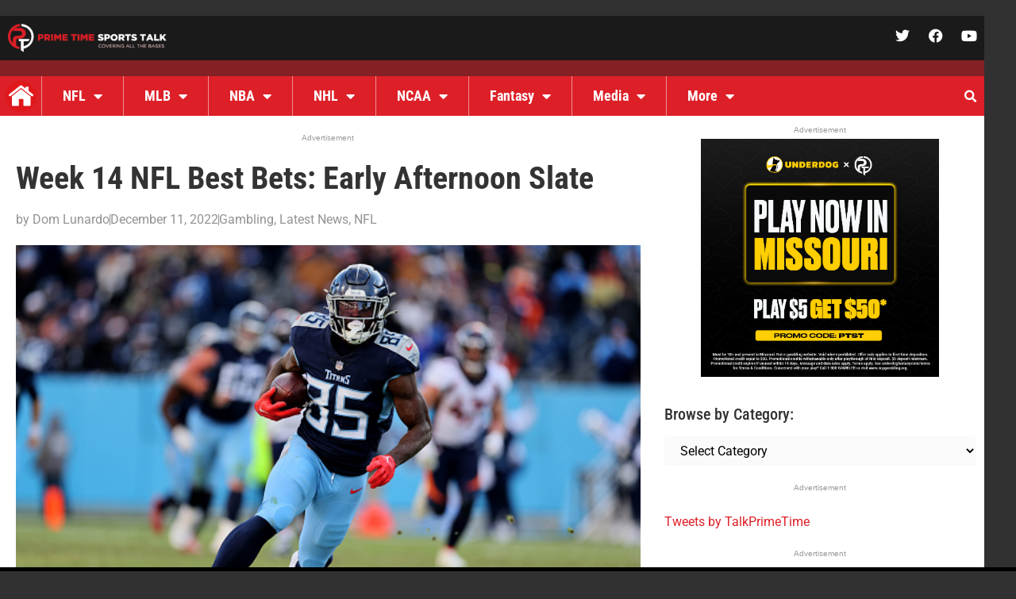

--- FILE ---
content_type: text/html; charset=UTF-8
request_url: https://primetimesportstalk.com/week-14-nfl-best-bets-early-afternoon-slate/
body_size: 26146
content:
<!doctype html>
<html lang="en-US">
<head>
	<meta charset="UTF-8">
	<meta name="viewport" content="width=device-width, initial-scale=1">
	<link rel="profile" href="https://gmpg.org/xfn/11">
	<meta name='robots' content='index, follow, max-image-preview:large, max-snippet:-1, max-video-preview:-1' />

	<!-- This site is optimized with the Yoast SEO plugin v26.7 - https://yoast.com/wordpress/plugins/seo/ -->
	<title>NFL Best Bets for NFL Week 14 - Prime Time Sports Talk</title>
	<meta name="description" content="Believe it or not, Week 14 is already here. Dom Lunardo shares three juicy prop bets that should fetch some big profits on Sunday afternoon." />
	<link rel="canonical" href="https://primetimesportstalk.com/week-14-nfl-best-bets-early-afternoon-slate/" />
	<script type="application/ld+json" class="yoast-schema-graph">{"@context":"https://schema.org","@graph":[{"@type":"Article","@id":"https://primetimesportstalk.com/week-14-nfl-best-bets-early-afternoon-slate/#article","isPartOf":{"@id":"https://primetimesportstalk.com/week-14-nfl-best-bets-early-afternoon-slate/"},"author":{"name":"Dom Lunardo","@id":"https://primetimesportstalk.com/#/schema/person/e577e4b6f12edbb16839995ea1950e48"},"headline":"Week 14 NFL Best Bets: Early Afternoon Slate","datePublished":"2022-12-11T14:00:36+00:00","mainEntityOfPage":{"@id":"https://primetimesportstalk.com/week-14-nfl-best-bets-early-afternoon-slate/"},"wordCount":591,"commentCount":0,"publisher":{"@id":"https://primetimesportstalk.com/#organization"},"image":{"@id":"https://primetimesportstalk.com/week-14-nfl-best-bets-early-afternoon-slate/#primaryimage"},"thumbnailUrl":"https://primetimesportstalk.com/wp-content/uploads/2022/12/gettyimages-1441256301-594x594-1.jpeg","keywords":["2022 NFL Season","Chigoziem Okonkwo","Cleveland Browns","Gambling Picks","New York Giants","NFL","NFL Best Bets","Philadelphia Eagles","Prop Bets"],"articleSection":["Gambling","Latest News","NFL"],"inLanguage":"en-US","potentialAction":[{"@type":"CommentAction","name":"Comment","target":["https://primetimesportstalk.com/week-14-nfl-best-bets-early-afternoon-slate/#respond"]}]},{"@type":"WebPage","@id":"https://primetimesportstalk.com/week-14-nfl-best-bets-early-afternoon-slate/","url":"https://primetimesportstalk.com/week-14-nfl-best-bets-early-afternoon-slate/","name":"NFL Best Bets for NFL Week 14 - Prime Time Sports Talk","isPartOf":{"@id":"https://primetimesportstalk.com/#website"},"primaryImageOfPage":{"@id":"https://primetimesportstalk.com/week-14-nfl-best-bets-early-afternoon-slate/#primaryimage"},"image":{"@id":"https://primetimesportstalk.com/week-14-nfl-best-bets-early-afternoon-slate/#primaryimage"},"thumbnailUrl":"https://primetimesportstalk.com/wp-content/uploads/2022/12/gettyimages-1441256301-594x594-1.jpeg","datePublished":"2022-12-11T14:00:36+00:00","description":"Believe it or not, Week 14 is already here. Dom Lunardo shares three juicy prop bets that should fetch some big profits on Sunday afternoon.","breadcrumb":{"@id":"https://primetimesportstalk.com/week-14-nfl-best-bets-early-afternoon-slate/#breadcrumb"},"inLanguage":"en-US","potentialAction":[{"@type":"ReadAction","target":["https://primetimesportstalk.com/week-14-nfl-best-bets-early-afternoon-slate/"]}]},{"@type":"ImageObject","inLanguage":"en-US","@id":"https://primetimesportstalk.com/week-14-nfl-best-bets-early-afternoon-slate/#primaryimage","url":"https://primetimesportstalk.com/wp-content/uploads/2022/12/gettyimages-1441256301-594x594-1.jpeg","contentUrl":"https://primetimesportstalk.com/wp-content/uploads/2022/12/gettyimages-1441256301-594x594-1.jpeg","width":594,"height":396,"caption":"NASHVILLE, TENNESSEE - NOVEMBER 13: Chigoziem Okonkwo #85 of the Tennessee Titans runs after a catch during the fourth quarter against the Denver Broncos at Nissan Stadium on November 13, 2022 in Nashville, Tennessee. (Photo by Andy Lyons/Getty Images)"},{"@type":"BreadcrumbList","@id":"https://primetimesportstalk.com/week-14-nfl-best-bets-early-afternoon-slate/#breadcrumb","itemListElement":[{"@type":"ListItem","position":1,"name":"Home","item":"https://primetimesportstalk.com/"},{"@type":"ListItem","position":2,"name":"Week 14 NFL Best Bets: Early Afternoon Slate"}]},{"@type":"WebSite","@id":"https://primetimesportstalk.com/#website","url":"https://primetimesportstalk.com/","name":"Prime Time Sports Talk","description":"","publisher":{"@id":"https://primetimesportstalk.com/#organization"},"potentialAction":[{"@type":"SearchAction","target":{"@type":"EntryPoint","urlTemplate":"https://primetimesportstalk.com/?s={search_term_string}"},"query-input":{"@type":"PropertyValueSpecification","valueRequired":true,"valueName":"search_term_string"}}],"inLanguage":"en-US"},{"@type":"Organization","@id":"https://primetimesportstalk.com/#organization","name":"Prime Time Sports Talk","url":"https://primetimesportstalk.com/","logo":{"@type":"ImageObject","inLanguage":"en-US","@id":"https://primetimesportstalk.com/#/schema/logo/image/","url":"https://primetimesportstalk.com/wp-content/uploads/2023/04/PTST-Logo-002-Converted.svg","contentUrl":"https://primetimesportstalk.com/wp-content/uploads/2023/04/PTST-Logo-002-Converted.svg","width":1728,"height":1728,"caption":"Prime Time Sports Talk"},"image":{"@id":"https://primetimesportstalk.com/#/schema/logo/image/"},"sameAs":["https://www.facebook.com/primetimesportstalk","https://x.com/TalkPrimeTime"]},{"@type":"Person","@id":"https://primetimesportstalk.com/#/schema/person/e577e4b6f12edbb16839995ea1950e48","name":"Dom Lunardo","image":{"@type":"ImageObject","inLanguage":"en-US","@id":"https://primetimesportstalk.com/#/schema/person/image/","url":"https://secure.gravatar.com/avatar/303db58d2bd152077cb5fe198501a4eebd53daa57e5e801011004ce1082c423a?s=96&d=mm&r=g","contentUrl":"https://secure.gravatar.com/avatar/303db58d2bd152077cb5fe198501a4eebd53daa57e5e801011004ce1082c423a?s=96&d=mm&r=g","caption":"Dom Lunardo"},"description":"Follow Dom Lunardo on Twitter @DLunardo_Bets1","url":"https://primetimesportstalk.com/author/tapetotape88/"}]}</script>
	<!-- / Yoast SEO plugin. -->


<link rel='dns-prefetch' href='//stats.wp.com' />
<link rel='preconnect' href='//www.google-analytics.com' />
<link rel="alternate" type="application/rss+xml" title="Prime Time Sports Talk &raquo; Feed" href="https://primetimesportstalk.com/feed/" />
<link rel="alternate" type="application/rss+xml" title="Prime Time Sports Talk &raquo; Comments Feed" href="https://primetimesportstalk.com/comments/feed/" />
<link rel="alternate" type="application/rss+xml" title="Prime Time Sports Talk &raquo; Week 14 NFL Best Bets: Early Afternoon Slate Comments Feed" href="https://primetimesportstalk.com/week-14-nfl-best-bets-early-afternoon-slate/feed/" />
<link rel="alternate" title="oEmbed (JSON)" type="application/json+oembed" href="https://primetimesportstalk.com/wp-json/oembed/1.0/embed?url=https%3A%2F%2Fprimetimesportstalk.com%2Fweek-14-nfl-best-bets-early-afternoon-slate%2F" />
<link rel="alternate" title="oEmbed (XML)" type="text/xml+oembed" href="https://primetimesportstalk.com/wp-json/oembed/1.0/embed?url=https%3A%2F%2Fprimetimesportstalk.com%2Fweek-14-nfl-best-bets-early-afternoon-slate%2F&#038;format=xml" />
<!-- primetimesportstalk.com is managing ads with Advanced Ads 2.0.16 – https://wpadvancedads.com/ --><script id="prime-ready">
			window.advanced_ads_ready=function(e,a){a=a||"complete";var d=function(e){return"interactive"===a?"loading"!==e:"complete"===e};d(document.readyState)?e():document.addEventListener("readystatechange",(function(a){d(a.target.readyState)&&e()}),{once:"interactive"===a})},window.advanced_ads_ready_queue=window.advanced_ads_ready_queue||[];		</script>
		<style id='wp-img-auto-sizes-contain-inline-css'>
img:is([sizes=auto i],[sizes^="auto," i]){contain-intrinsic-size:3000px 1500px}
/*# sourceURL=wp-img-auto-sizes-contain-inline-css */
</style>
<style id='wp-emoji-styles-inline-css'>

	img.wp-smiley, img.emoji {
		display: inline !important;
		border: none !important;
		box-shadow: none !important;
		height: 1em !important;
		width: 1em !important;
		margin: 0 0.07em !important;
		vertical-align: -0.1em !important;
		background: none !important;
		padding: 0 !important;
	}
/*# sourceURL=wp-emoji-styles-inline-css */
</style>
<link rel='stylesheet' id='mediaelement-css' href='https://primetimesportstalk.com/wp-includes/js/mediaelement/mediaelementplayer-legacy.min.css?ver=4.2.17' media='all' />
<link rel='stylesheet' id='wp-mediaelement-css' href='https://primetimesportstalk.com/wp-includes/js/mediaelement/wp-mediaelement.min.css?ver=6.9' media='all' />
<style id='jetpack-sharing-buttons-style-inline-css'>
.jetpack-sharing-buttons__services-list{display:flex;flex-direction:row;flex-wrap:wrap;gap:0;list-style-type:none;margin:5px;padding:0}.jetpack-sharing-buttons__services-list.has-small-icon-size{font-size:12px}.jetpack-sharing-buttons__services-list.has-normal-icon-size{font-size:16px}.jetpack-sharing-buttons__services-list.has-large-icon-size{font-size:24px}.jetpack-sharing-buttons__services-list.has-huge-icon-size{font-size:36px}@media print{.jetpack-sharing-buttons__services-list{display:none!important}}.editor-styles-wrapper .wp-block-jetpack-sharing-buttons{gap:0;padding-inline-start:0}ul.jetpack-sharing-buttons__services-list.has-background{padding:1.25em 2.375em}
/*# sourceURL=https://primetimesportstalk.com/wp-content/plugins/jetpack/_inc/blocks/sharing-buttons/view.css */
</style>
<link rel='stylesheet' id='hello-elementor-css' href='https://primetimesportstalk.com/wp-content/themes/hello-elementor/assets/css/reset.css?ver=3.4.5' media='all' />
<link rel='stylesheet' id='hello-elementor-theme-style-css' href='https://primetimesportstalk.com/wp-content/themes/hello-elementor/assets/css/theme.css?ver=3.4.5' media='all' />
<link rel='stylesheet' id='hello-elementor-header-footer-css' href='https://primetimesportstalk.com/wp-content/themes/hello-elementor/assets/css/header-footer.css?ver=3.4.5' media='all' />
<link rel='stylesheet' id='elementor-frontend-css' href='https://primetimesportstalk.com/wp-content/plugins/elementor/assets/css/frontend.min.css?ver=3.34.1' media='all' />
<link rel='stylesheet' id='elementor-post-5-css' href='https://primetimesportstalk.com/wp-content/uploads/elementor/css/post-5.css?ver=1768837773' media='all' />
<link rel='stylesheet' id='widget-image-css' href='https://primetimesportstalk.com/wp-content/plugins/elementor/assets/css/widget-image.min.css?ver=3.34.1' media='all' />
<link rel='stylesheet' id='widget-social-icons-css' href='https://primetimesportstalk.com/wp-content/plugins/elementor/assets/css/widget-social-icons.min.css?ver=3.34.1' media='all' />
<link rel='stylesheet' id='e-apple-webkit-css' href='https://primetimesportstalk.com/wp-content/plugins/elementor/assets/css/conditionals/apple-webkit.min.css?ver=3.34.1' media='all' />
<link rel='stylesheet' id='e-sticky-css' href='https://primetimesportstalk.com/wp-content/plugins/elementor-pro/assets/css/modules/sticky.min.css?ver=3.34.0' media='all' />
<link rel='stylesheet' id='swiper-css' href='https://primetimesportstalk.com/wp-content/plugins/elementor/assets/lib/swiper/v8/css/swiper.min.css?ver=8.4.5' media='all' />
<link rel='stylesheet' id='e-swiper-css' href='https://primetimesportstalk.com/wp-content/plugins/elementor/assets/css/conditionals/e-swiper.min.css?ver=3.34.1' media='all' />
<link rel='stylesheet' id='widget-nav-menu-css' href='https://primetimesportstalk.com/wp-content/plugins/elementor-pro/assets/css/widget-nav-menu.min.css?ver=3.34.0' media='all' />
<link rel='stylesheet' id='widget-search-form-css' href='https://primetimesportstalk.com/wp-content/plugins/elementor-pro/assets/css/widget-search-form.min.css?ver=3.34.0' media='all' />
<link rel='stylesheet' id='elementor-icons-shared-0-css' href='https://primetimesportstalk.com/wp-content/plugins/elementor/assets/lib/font-awesome/css/fontawesome.min.css?ver=5.15.3' media='all' />
<link rel='stylesheet' id='elementor-icons-fa-solid-css' href='https://primetimesportstalk.com/wp-content/plugins/elementor/assets/lib/font-awesome/css/solid.min.css?ver=5.15.3' media='all' />
<link rel='stylesheet' id='widget-heading-css' href='https://primetimesportstalk.com/wp-content/plugins/elementor/assets/css/widget-heading.min.css?ver=3.34.1' media='all' />
<link rel='stylesheet' id='widget-posts-css' href='https://primetimesportstalk.com/wp-content/plugins/elementor-pro/assets/css/widget-posts.min.css?ver=3.34.0' media='all' />
<link rel='stylesheet' id='widget-post-info-css' href='https://primetimesportstalk.com/wp-content/plugins/elementor-pro/assets/css/widget-post-info.min.css?ver=3.34.0' media='all' />
<link rel='stylesheet' id='widget-icon-list-css' href='https://primetimesportstalk.com/wp-content/plugins/elementor/assets/css/widget-icon-list.min.css?ver=3.34.1' media='all' />
<link rel='stylesheet' id='elementor-icons-fa-regular-css' href='https://primetimesportstalk.com/wp-content/plugins/elementor/assets/lib/font-awesome/css/regular.min.css?ver=5.15.3' media='all' />
<link rel='stylesheet' id='widget-divider-css' href='https://primetimesportstalk.com/wp-content/plugins/elementor/assets/css/widget-divider.min.css?ver=3.34.1' media='all' />
<link rel='stylesheet' id='widget-author-box-css' href='https://primetimesportstalk.com/wp-content/plugins/elementor-pro/assets/css/widget-author-box.min.css?ver=3.34.0' media='all' />
<link rel='stylesheet' id='widget-share-buttons-css' href='https://primetimesportstalk.com/wp-content/plugins/elementor-pro/assets/css/widget-share-buttons.min.css?ver=3.34.0' media='all' />
<link rel='stylesheet' id='elementor-icons-fa-brands-css' href='https://primetimesportstalk.com/wp-content/plugins/elementor/assets/lib/font-awesome/css/brands.min.css?ver=5.15.3' media='all' />
<link rel='stylesheet' id='elementor-icons-css' href='https://primetimesportstalk.com/wp-content/plugins/elementor/assets/lib/eicons/css/elementor-icons.min.css?ver=5.45.0' media='all' />
<link rel='stylesheet' id='elementor-post-215803-css' href='https://primetimesportstalk.com/wp-content/uploads/elementor/css/post-215803.css?ver=1768837774' media='all' />
<link rel='stylesheet' id='elementor-post-215976-css' href='https://primetimesportstalk.com/wp-content/uploads/elementor/css/post-215976.css?ver=1768837774' media='all' />
<link rel='stylesheet' id='elementor-post-216211-css' href='https://primetimesportstalk.com/wp-content/uploads/elementor/css/post-216211.css?ver=1768837774' media='all' />
<link rel='stylesheet' id='icss-custom-styles-css' href='https://primetimesportstalk.com/wp-content/plugins/instant-css/public/custom.css?ver=1701449671' media='all' />
<link rel='stylesheet' id='tablepress-default-css' href='https://primetimesportstalk.com/wp-content/plugins/tablepress/css/build/default.css?ver=3.2.6' media='all' />
<link rel='stylesheet' id='elementor-gf-local-montserrat-css' href='https://primetimesportstalk.com/wp-content/uploads/elementor/google-fonts/css/montserrat.css?ver=1743601916' media='all' />
<link rel='stylesheet' id='elementor-gf-local-robotoslab-css' href='https://primetimesportstalk.com/wp-content/uploads/elementor/google-fonts/css/robotoslab.css?ver=1743601918' media='all' />
<link rel='stylesheet' id='elementor-gf-local-roboto-css' href='https://primetimesportstalk.com/wp-content/uploads/elementor/google-fonts/css/roboto.css?ver=1743601937' media='all' />
<link rel='stylesheet' id='elementor-gf-local-robotocondensed-css' href='https://primetimesportstalk.com/wp-content/uploads/elementor/google-fonts/css/robotocondensed.css?ver=1743601942' media='all' />
<script src="https://primetimesportstalk.com/wp-includes/js/jquery/jquery.min.js?ver=3.7.1" id="jquery-core-js"></script>
<script src="https://primetimesportstalk.com/wp-includes/js/jquery/jquery-migrate.min.js?ver=3.4.1" id="jquery-migrate-js"></script>
<script id="advanced-ads-advanced-js-js-extra">
var advads_options = {"blog_id":"1","privacy":{"enabled":false,"state":"not_needed"}};
//# sourceURL=advanced-ads-advanced-js-js-extra
</script>
<script src="https://primetimesportstalk.com/wp-content/plugins/advanced-ads/public/assets/js/advanced.min.js?ver=2.0.16" id="advanced-ads-advanced-js-js"></script>
<link rel="https://api.w.org/" href="https://primetimesportstalk.com/wp-json/" /><link rel="alternate" title="JSON" type="application/json" href="https://primetimesportstalk.com/wp-json/wp/v2/posts/215437" /><link rel="EditURI" type="application/rsd+xml" title="RSD" href="https://primetimesportstalk.com/xmlrpc.php?rsd" />
<meta name="generator" content="WordPress 6.9" />
<link rel='shortlink' href='https://primetimesportstalk.com/?p=215437' />
	<style>img#wpstats{display:none}</style>
		<meta name="description" content="Wake up, check. Cup of hot coffee, check. Scroll through social media, check. What’s missing? Another week of NFL bets to cap off your weekend. ">
<meta name="generator" content="Elementor 3.34.1; features: additional_custom_breakpoints; settings: css_print_method-external, google_font-enabled, font_display-swap">
<!-- START MyCodeMedia -->
<script async src='//ads.pubmatic.com/AdServer/js/pwt/157163/11243/pwt.js'></script>
<script async src='//securepubads.g.doubleclick.net/tag/js/gpt.js'></script>
<script async src='//v1.mycodeplatform.com/primetimesportstalkbidders.js'></script>
<!-- END MyCodeMedia -->
		<script type="text/javascript">
			var advadsCfpQueue = [];
			var advadsCfpAd = function( adID ) {
				if ( 'undefined' === typeof advadsProCfp ) {
					advadsCfpQueue.push( adID )
				} else {
					advadsProCfp.addElement( adID )
				}
			}
		</script>
					<style>
				.e-con.e-parent:nth-of-type(n+4):not(.e-lazyloaded):not(.e-no-lazyload),
				.e-con.e-parent:nth-of-type(n+4):not(.e-lazyloaded):not(.e-no-lazyload) * {
					background-image: none !important;
				}
				@media screen and (max-height: 1024px) {
					.e-con.e-parent:nth-of-type(n+3):not(.e-lazyloaded):not(.e-no-lazyload),
					.e-con.e-parent:nth-of-type(n+3):not(.e-lazyloaded):not(.e-no-lazyload) * {
						background-image: none !important;
					}
				}
				@media screen and (max-height: 640px) {
					.e-con.e-parent:nth-of-type(n+2):not(.e-lazyloaded):not(.e-no-lazyload),
					.e-con.e-parent:nth-of-type(n+2):not(.e-lazyloaded):not(.e-no-lazyload) * {
						background-image: none !important;
					}
				}
			</style>
			
<!-- Jetpack Open Graph Tags -->
<meta property="og:type" content="article" />
<meta property="og:title" content="Week 14 NFL Best Bets: Early Afternoon Slate" />
<meta property="og:url" content="https://primetimesportstalk.com/week-14-nfl-best-bets-early-afternoon-slate/" />
<meta property="og:description" content="Wake up, check. Cup of hot coffee, check. Scroll through social media, check. What’s missing? Another week of NFL bets to cap off your weekend. " />
<meta property="article:published_time" content="2022-12-11T14:00:36+00:00" />
<meta property="article:modified_time" content="2022-12-11T14:00:36+00:00" />
<meta property="og:site_name" content="Prime Time Sports Talk" />
<meta property="og:image" content="https://primetimesportstalk.com/wp-content/uploads/2022/12/gettyimages-1441256301-594x594-1.jpeg" />
<meta property="og:image:width" content="594" />
<meta property="og:image:height" content="396" />
<meta property="og:image:alt" content="Best bets" />
<meta property="og:locale" content="en_US" />
<meta name="twitter:text:title" content="Week 14 NFL Best Bets: Early Afternoon Slate" />
<meta name="twitter:image" content="https://primetimesportstalk.com/wp-content/uploads/2022/12/gettyimages-1441256301-594x594-1.jpeg?w=640" />
<meta name="twitter:image:alt" content="Best bets" />
<meta name="twitter:card" content="summary_large_image" />

<!-- End Jetpack Open Graph Tags -->
<script> MYCAdsTargeting={"postID": 215437, "category": ["Gambling","Latest News","NFL"], "tags": ["2022 NFL Season","Chigoziem Okonkwo","Cleveland Browns","Gambling Picks","New York Giants","NFL","NFL Best Bets","Philadelphia Eagles","Prop Bets"]}</script><link rel="icon" href="https://primetimesportstalk.com/wp-content/uploads/2023/02/cropped-ptst-favicon_512x512-32x32.png" sizes="32x32" />
<link rel="icon" href="https://primetimesportstalk.com/wp-content/uploads/2023/02/cropped-ptst-favicon_512x512-192x192.png" sizes="192x192" />
<link rel="apple-touch-icon" href="https://primetimesportstalk.com/wp-content/uploads/2023/02/cropped-ptst-favicon_512x512-180x180.png" />
<meta name="msapplication-TileImage" content="https://primetimesportstalk.com/wp-content/uploads/2023/02/cropped-ptst-favicon_512x512-270x270.png" />

<!-- This site is using Minimal Analytics 4 brought to you by CAOS. -->
    <script data-cfasync="false" >
        window.minimalAnalytics = {
            trackingId: 'G-ECGNNT9SL2',
			autoTrack: true,            defineGlobal: true,
            analyticsEndpoint: '',
        }
    </script>

    <script data-cfasync="false" >
		        !function(e,t){if("object"==typeof exports&&"object"==typeof module)module.exports=t();else if("function"==typeof define&&define.amd)define([],t);else{var n=t();for(var o in n)("object"==typeof exports?exports:e)[o]=n[o]}}(this,(()=>(()=>{"use strict";var e={508:(e,t,n)=>{function o(e,t=300,n=0){return(...o)=>(clearTimeout(n),n=setTimeout(e,t,...o))}function i(e=16){return e=e>16?16:e,`${Math.floor(1e16*Math.random())}`.padStart(e,"0").substring(-1,e)}function s(e,t=16){let n=0;for(let t=0;t<e.length;t++)n=(n<<5)-n+e.charCodeAt(t),n&=n;return n=Math.abs(n),`${n}`.padStart(t,"0").substring(-1,t)}function r(){const e=document.body,t=window.pageYOffset||e.scrollTop,{scrollHeight:n,offsetHeight:o,clientHeight:i}=document.documentElement,s=Math.max(e.scrollHeight,n,e.offsetHeight,o,e.clientHeight,i)-window.innerHeight;return Math.floor(100*Math.abs(t/s))}function a(e,t){let n=e;for(;n&&(!(null==n?void 0:n.matches)||!(null==n?void 0:n.matches(t)));)n=null==n?void 0:n.parentNode;return n}function c(e){let t,n,o=!1;try{({hostname:t,pathname:n}=e&&new URL(e)||{})}catch(e){}return t&&(o=t!==window.location.host),{t:o,hostname:t,pathname:n}}n.r(t),n.d(t,{o:()=>u,i:()=>d,u:()=>o,l:()=>m,m:()=>f,g:()=>p,v:()=>s,p:()=>i,h:()=>r,_:()=>g,$:()=>v,S:()=>c,j:()=>a,I:()=>l});const u="clientId",l="sessionId",d="sessionCount";function f(){const{hostname:e,origin:t,pathname:n,search:o}=document.location,i=document.title;return{location:t+n+o,hostname:e,pathname:n,referrer:document.referrer,title:i}}function m(e=u){const t=i(),n=localStorage.getItem(e);return n||(localStorage.setItem(e,t),t)}function g(e=l){const t=i(),n=sessionStorage.getItem(e);return n||(sessionStorage.setItem(e,t),t)}function v(e){const t=localStorage.getItem(u)?void 0:"1",n=sessionStorage.getItem(l)?void 0:"1";let o=sessionStorage.getItem(d)||"1";return e&&(o=function(e=d){let t="1";const n=sessionStorage.getItem(e);return n&&(t=""+(+n+1)),sessionStorage.setItem(e,t),t}()),{firstVisit:t,sessionStart:n,sessionCount:o}}function p(e){return Array.isArray(e)?e.map((e=>e.map((e=>null==e?void 0:e.toString())))):Object.keys(e).map((t=>[t,`${e[t]}`]))}},209:(e,t)=>{Object.defineProperty(t,"M",{value:!0}),t.files=t.k=void 0;t.k={protocolVersion:"v",trackingId:"tid",pageId:"_p",language:"ul",clientId:"cid",firstVisit:"_fv",hitCount:"_s",sessionId:"sid",sessionCount:"sct",sessionEngagement:"seg",sessionStart:"_ss",debug:"_dbg",referrer:"dr",location:"dl",title:"dt",eventName:"en",eventParam:"ep",eventParamNumber:"epn",screenResolution:"sr",enagementTime:"_et"};t.files=["pdf|xlsx?|docx?|txt|rtf|csv|exe|key|pp(s|t|tx)|7z|pkg|rar|gz|zip|avi","mov|mp4|mpe?g|wmv|midi?|mp3|wav|wma"]}},t={};function n(o){var i=t[o];if(void 0!==i)return i.exports;var s=t[o]={exports:{}};return e[o](s,s.exports,n),s.exports}n.d=(e,t)=>{for(var o in t)n.D(t,o)&&!n.D(e,o)&&Object.defineProperty(e,o,{O:!0,get:t[o]})},n.D=(e,t)=>Object.prototype.hasOwnProperty.call(e,t),n.r=e=>{"undefined"!=typeof Symbol&&Symbol.toStringTag&&Object.defineProperty(e,Symbol.toStringTag,{value:"Module"}),Object.defineProperty(e,"M",{value:!0})};var o={};return(()=>{var e=o;Object.defineProperty(e,"M",{value:!0}),e.track=void 0;const t=n(508),i=n(209),s="undefined"!=typeof window,r=s&&window.minimalAnalytics?.defineGlobal,a=s&&window.minimalAnalytics?.autoTrack,c=["q","s","search","query","keyword"];let u,l,d,f=[[Date.now()]],m=!1;const g="page_view",v="scroll",p="click",w="view_search_results",h="user_engagement",y="file_download";function b(e,{type:n,event:o,debug:s}){const{location:r,referrer:a,title:u}=(0,t.m)(),{firstVisit:l,sessionStart:d,sessionCount:f}=(0,t.$)(!m),g=self.screen||{};let v=[[i.k.protocolVersion,"2"],[i.k.trackingId,e],[i.k.pageId,(0,t.p)()],[i.k.language,(navigator.language||"").toLowerCase()],[i.k.clientId,(0,t.l)()],[i.k.firstVisit,l],[i.k.hitCount,"1"],[i.k.sessionId,(0,t._)()],[i.k.sessionCount,f],[i.k.sessionEngagement,"1"],[i.k.sessionStart,d],[i.k.debug,s?"1":""],[i.k.referrer,a],[i.k.location,r],[i.k.title,u],[i.k.screenResolution,`${g.width}x${g.height}`]];return v=v.concat(function({type:e="",event:n}){const o=document.location.search,s=new URLSearchParams(o),r=c.some((e=>new RegExp(`[?|&]${e}=`,"g").test(o)))?w:e,a=c.find((e=>s.get(e)));let u=[[i.k.eventName,r],[`${i.k.eventParam}.search_term`,a||""]];return n&&(u=u.concat((0,t.g)(n))),u}({type:n,event:o})),v=v.filter((([,e])=>e)),new URLSearchParams(v)}function _(){return f.reduce(((e,[t,n=Date.now()])=>e+(n-t)),0).toString()}function $(e,n){const o=(0,t.j)(n.target,"a, button, input[type=submit], input[type=button]"),s=o?.tagName?.toLowerCase(),r="a"===s?"link":s,a=o?.getAttribute("href")||void 0,c=o?.getAttribute("download")||void 0||a,{t:u,hostname:l,pathname:d}=(0,t.S)(c),f="link"===r&&!u,[m]=c?.match(new RegExp(i.files.join("|"),"g"))||[],g=m?y:p,v=`${i.k.eventParam}.${r}`;if(!o||f&&!m)return;let w=[[`${v}_id`,o.id],[`${v}_classes`,o.className],[`${v}_name`,o?.getAttribute("name")?.trim()],[`${v}_text`,o.textContent?.trim()],[`${v}_value`,o?.getAttribute("value")?.trim()],[`${v}_url`,a],[`${v}_domain`,l],[`${i.k.eventParam}.outbound`,`${u}`],[i.k.enagementTime,_()]];m&&(w=w.concat([[`${i.k.eventParam}.file_name`,d||c],[`${i.k.eventParam}.file_extension`,m]])),D(e,{type:g,event:w})}function S(){const e=f.length-1,[,t]=f[e];t||f[e].push(Date.now())}function x(){const e=f.length-1,[,t]=f[e];t&&f.push([Date.now()])}function j(){const e=f.length-1,[,t]=f[e],n=["hidden","visible"].indexOf(document.visibilityState),o=Boolean(n);-1!==n&&(o?t&&f.push([Date.now()]):!t&&f[e].push(Date.now()))}const I=(0,t.u)((e=>{if((0,t.h)()<90)return;const n=[[`${i.k.eventParamNumber}.percent_scrolled`,90]];D(e,{type:v,event:n}),document.removeEventListener("scroll",l)}));function M(e){const t=[[i.k.enagementTime,_()]];D(e,{type:h,event:t})}function k(e){m||(u=$.bind(null,e),l=I.bind(null,e),d=M.bind(null,e),document.addEventListener("visibilitychange",j),document.addEventListener("scroll",l),document.addEventListener("click",u),window.addEventListener("blur",S),window.addEventListener("focus",x),window.addEventListener("beforeunload",d))}function D(...e){const[t,{type:n,event:o,debug:i}]=function(e){const t=window.minimalAnalytics?.trackingId,n="string"==typeof e[0]?e[0]:t,o="object"==typeof e[0]?e[0]:e[1]||{};return[n,{type:g,...o}]}(e);if(!t)return void console.error("GA4: Tracking ID is missing or undefined");const s=b(t,{type:n,event:o,debug:i}),r=window.minimalAnalytics?.analyticsEndpoint||"https://www.google-analytics.com/g/collect";navigator.sendBeacon(`${r}?${s}`),k(t),m=!0}e.track=D,r&&(window.track=D),a&&D()})(),o})()));
        		    </script>

        <script>
			        </script>
		</head>
<body class="wp-singular post-template-default single single-post postid-215437 single-format-standard wp-embed-responsive wp-theme-hello-elementor hello-elementor-default elementor-default elementor-kit-5 aa-prefix-prime- elementor-page-216211">


<a class="skip-link screen-reader-text" href="#content">Skip to content</a>

		<header data-elementor-type="header" data-elementor-id="215803" class="elementor elementor-215803 elementor-location-header" data-elementor-post-type="elementor_library">
					<section class="elementor-section elementor-top-section elementor-element elementor-element-72b0fbe elementor-section-content-middle elementor-section-boxed elementor-section-height-default elementor-section-height-default" data-id="72b0fbe" data-element_type="section" data-settings="{&quot;background_background&quot;:&quot;classic&quot;,&quot;sticky&quot;:&quot;top&quot;,&quot;sticky_on&quot;:[&quot;desktop&quot;,&quot;tablet&quot;,&quot;mobile&quot;],&quot;sticky_offset&quot;:0,&quot;sticky_effects_offset&quot;:0,&quot;sticky_anchor_link_offset&quot;:0}">
						<div class="elementor-container elementor-column-gap-default">
					<div class="elementor-column elementor-col-50 elementor-top-column elementor-element elementor-element-1a50334" data-id="1a50334" data-element_type="column" data-settings="{&quot;background_background&quot;:&quot;classic&quot;}">
			<div class="elementor-widget-wrap elementor-element-populated">
						<div class="elementor-element elementor-element-9bfee59 elementor-widget elementor-widget-image" data-id="9bfee59" data-element_type="widget" data-widget_type="image.default">
				<div class="elementor-widget-container">
																<a href="https://primetimesportstalk.com">
							<img width="300" height="54" src="https://primetimesportstalk.com/wp-content/uploads/2023/01/Logo_300-1.png" class="attachment-full size-full wp-image-215805" alt="" />								</a>
															</div>
				</div>
					</div>
		</div>
				<div class="elementor-column elementor-col-50 elementor-top-column elementor-element elementor-element-2fadca2" data-id="2fadca2" data-element_type="column" data-settings="{&quot;background_background&quot;:&quot;classic&quot;}">
			<div class="elementor-widget-wrap elementor-element-populated">
						<div class="elementor-element elementor-element-87298ba e-grid-align-right elementor-shape-rounded elementor-grid-0 elementor-widget elementor-widget-social-icons" data-id="87298ba" data-element_type="widget" data-widget_type="social-icons.default">
				<div class="elementor-widget-container">
							<div class="elementor-social-icons-wrapper elementor-grid" role="list">
							<span class="elementor-grid-item" role="listitem">
					<a class="elementor-icon elementor-social-icon elementor-social-icon-twitter elementor-repeater-item-5bc3b9c" href="https://twitter.com/talkprimetime" target="_blank">
						<span class="elementor-screen-only">Twitter</span>
						<i aria-hidden="true" class="fab fa-twitter"></i>					</a>
				</span>
							<span class="elementor-grid-item" role="listitem">
					<a class="elementor-icon elementor-social-icon elementor-social-icon-facebook elementor-repeater-item-39282b8" href="https://facebook.com/primetimesportstalk" target="_blank">
						<span class="elementor-screen-only">Facebook</span>
						<i aria-hidden="true" class="fab fa-facebook"></i>					</a>
				</span>
							<span class="elementor-grid-item" role="listitem">
					<a class="elementor-icon elementor-social-icon elementor-social-icon-youtube elementor-repeater-item-eeb7171" href="https://www.youtube.com/channel/UC-5iqMiH9VNcdUdmj4JIVpw" target="_blank">
						<span class="elementor-screen-only">Youtube</span>
						<i aria-hidden="true" class="fab fa-youtube"></i>					</a>
				</span>
					</div>
						</div>
				</div>
					</div>
		</div>
					</div>
		</section>
				<section class="elementor-section elementor-top-section elementor-element elementor-element-e1fc5d7 elementor-section-boxed elementor-section-height-default elementor-section-height-default" data-id="e1fc5d7" data-element_type="section">
						<div class="elementor-container elementor-column-gap-default">
					<div class="elementor-column elementor-col-100 elementor-top-column elementor-element elementor-element-f90ed6a" data-id="f90ed6a" data-element_type="column" data-settings="{&quot;background_background&quot;:&quot;classic&quot;}">
			<div class="elementor-widget-wrap elementor-element-populated">
							</div>
		</div>
					</div>
		</section>
				<section class="elementor-section elementor-top-section elementor-element elementor-element-0b56ace elementor-section-content-middle elementor-section-boxed elementor-section-height-default elementor-section-height-default" data-id="0b56ace" data-element_type="section" data-settings="{&quot;sticky&quot;:&quot;top&quot;,&quot;sticky_offset&quot;:56,&quot;sticky_offset_mobile&quot;:51,&quot;sticky_on&quot;:[&quot;desktop&quot;,&quot;tablet&quot;,&quot;mobile&quot;],&quot;sticky_effects_offset&quot;:0,&quot;sticky_anchor_link_offset&quot;:0}">
						<div class="elementor-container elementor-column-gap-default">
					<div class="elementor-column elementor-col-100 elementor-top-column elementor-element elementor-element-8156a80" data-id="8156a80" data-element_type="column" data-settings="{&quot;background_background&quot;:&quot;classic&quot;}">
			<div class="elementor-widget-wrap elementor-element-populated">
						<div class="elementor-element elementor-element-cf589a0 elementor-nav-menu__align-start elementor-nav-menu--dropdown-mobile elementor-nav-menu--stretch elementor-widget__width-auto elementor-nav-menu__text-align-aside elementor-nav-menu--toggle elementor-nav-menu--burger elementor-widget elementor-widget-nav-menu" data-id="cf589a0" data-element_type="widget" data-settings="{&quot;full_width&quot;:&quot;stretch&quot;,&quot;layout&quot;:&quot;horizontal&quot;,&quot;submenu_icon&quot;:{&quot;value&quot;:&quot;&lt;i class=\&quot;fas fa-caret-down\&quot; aria-hidden=\&quot;true\&quot;&gt;&lt;\/i&gt;&quot;,&quot;library&quot;:&quot;fa-solid&quot;},&quot;toggle&quot;:&quot;burger&quot;}" data-widget_type="nav-menu.default">
				<div class="elementor-widget-container">
								<nav aria-label="Menu" class="elementor-nav-menu--main elementor-nav-menu__container elementor-nav-menu--layout-horizontal e--pointer-background e--animation-fade">
				<ul id="menu-1-cf589a0" class="elementor-nav-menu"><li class="home-icon menu-item menu-item-type-post_type menu-item-object-page menu-item-home menu-item-216430"><a href="https://primetimesportstalk.com/" class="elementor-item">Home</a></li>
<li class="menu-item menu-item-type-taxonomy menu-item-object-category current-post-ancestor current-menu-parent current-post-parent menu-item-has-children menu-item-216051"><a href="https://primetimesportstalk.com/category/nfl/" class="elementor-item">NFL</a>
<ul class="sub-menu elementor-nav-menu--dropdown">
	<li class="menu-item menu-item-type-taxonomy menu-item-object-category current-post-ancestor current-menu-parent current-post-parent menu-item-216057"><a href="https://primetimesportstalk.com/category/nfl/" class="elementor-sub-item">All NFL</a></li>
	<li class="menu-item menu-item-type-taxonomy menu-item-object-category menu-item-217021"><a href="https://primetimesportstalk.com/category/nfl/nfl-offseason-previews/" class="elementor-sub-item">Offseason Previews</a></li>
	<li class="menu-item menu-item-type-taxonomy menu-item-object-category menu-item-219050"><a href="https://primetimesportstalk.com/category/nfl/nfl-burning-questions/" class="elementor-sub-item">Burning Questions</a></li>
	<li class="menu-item menu-item-type-taxonomy menu-item-object-category menu-item-has-children menu-item-216055"><a href="https://primetimesportstalk.com/category/nfl-draft/" class="elementor-sub-item">NFL Draft</a>
	<ul class="sub-menu elementor-nav-menu--dropdown">
		<li class="menu-item menu-item-type-taxonomy menu-item-object-category menu-item-217027"><a href="https://primetimesportstalk.com/category/nfl-draft/nfl-scouting-reports/" class="elementor-sub-item">Scouting Reports</a></li>
		<li class="menu-item menu-item-type-taxonomy menu-item-object-category menu-item-217026"><a href="https://primetimesportstalk.com/category/nfl-draft/nfl-mock-drafts/" class="elementor-sub-item">Mock Drafts</a></li>
		<li class="menu-item menu-item-type-taxonomy menu-item-object-category menu-item-217025"><a href="https://primetimesportstalk.com/category/nfl-draft/nfl-draft-recaps/" class="elementor-sub-item">Draft Recaps</a></li>
	</ul>
</li>
	<li class="menu-item menu-item-type-taxonomy menu-item-object-category menu-item-217023"><a href="https://primetimesportstalk.com/category/nfl/nfl-team-previews/" class="elementor-sub-item">Team Previews</a></li>
	<li class="menu-item menu-item-type-taxonomy menu-item-object-category menu-item-217020"><a href="https://primetimesportstalk.com/category/nfl/nfl-bold-predictions/" class="elementor-sub-item">Bold Predictions</a></li>
	<li class="menu-item menu-item-type-taxonomy menu-item-object-category menu-item-217024"><a href="https://primetimesportstalk.com/category/nfl/nfl-trade-deadline-previews/" class="elementor-sub-item">Trade Deadline Previews</a></li>
	<li class="menu-item menu-item-type-taxonomy menu-item-object-category menu-item-217022"><a href="https://primetimesportstalk.com/category/nfl/nfl-season-recaps/" class="elementor-sub-item">Season Recaps</a></li>
	<li class="menu-item menu-item-type-post_type menu-item-object-post menu-item-222008"><a href="https://primetimesportstalk.com/2023-nfl-scorigami-tracker/" class="elementor-sub-item">Scorigami Tracker</a></li>
</ul>
</li>
<li class="menu-item menu-item-type-taxonomy menu-item-object-category menu-item-has-children menu-item-216052"><a href="https://primetimesportstalk.com/category/mlb/" class="elementor-item">MLB</a>
<ul class="sub-menu elementor-nav-menu--dropdown">
	<li class="menu-item menu-item-type-taxonomy menu-item-object-category menu-item-216062"><a href="https://primetimesportstalk.com/category/mlb/" class="elementor-sub-item">All MLB</a></li>
	<li class="menu-item menu-item-type-taxonomy menu-item-object-category menu-item-216061"><a href="https://primetimesportstalk.com/category/mlb/mlb-top-prospects/" class="elementor-sub-item">Top Prospects</a></li>
	<li class="menu-item menu-item-type-taxonomy menu-item-object-category menu-item-217029"><a href="https://primetimesportstalk.com/category/mlb/mlb-season-previews/" class="elementor-sub-item">Season Previews</a></li>
	<li class="menu-item menu-item-type-taxonomy menu-item-object-category menu-item-217028"><a href="https://primetimesportstalk.com/category/mlb/mlb-draft-profiles/" class="elementor-sub-item">MLB Draft Profiles</a></li>
</ul>
</li>
<li class="menu-item menu-item-type-taxonomy menu-item-object-category menu-item-has-children menu-item-216053"><a href="https://primetimesportstalk.com/category/nba/" class="elementor-item">NBA</a>
<ul class="sub-menu elementor-nav-menu--dropdown">
	<li class="menu-item menu-item-type-taxonomy menu-item-object-category menu-item-216065"><a href="https://primetimesportstalk.com/category/nba/" class="elementor-sub-item">All NBA</a></li>
	<li class="menu-item menu-item-type-taxonomy menu-item-object-category menu-item-217031"><a href="https://primetimesportstalk.com/category/nba/nba-team-previews/" class="elementor-sub-item">Team Season Previews</a></li>
	<li class="menu-item menu-item-type-taxonomy menu-item-object-category menu-item-217030"><a href="https://primetimesportstalk.com/category/nba/nba-fact-or-fiction/" class="elementor-sub-item">Fact or Fiction</a></li>
	<li class="menu-item menu-item-type-taxonomy menu-item-object-category menu-item-216064"><a href="https://primetimesportstalk.com/category/nba/nba-scouting-reports/" class="elementor-sub-item">Scouting Reports</a></li>
</ul>
</li>
<li class="menu-item menu-item-type-taxonomy menu-item-object-category menu-item-has-children menu-item-216054"><a href="https://primetimesportstalk.com/category/nhl/" class="elementor-item">NHL</a>
<ul class="sub-menu elementor-nav-menu--dropdown">
	<li class="menu-item menu-item-type-taxonomy menu-item-object-category menu-item-216070"><a href="https://primetimesportstalk.com/category/nhl/" class="elementor-sub-item">All NHL</a></li>
	<li class="menu-item menu-item-type-taxonomy menu-item-object-category menu-item-217035"><a href="https://primetimesportstalk.com/category/nhl/nhl-season-previews/" class="elementor-sub-item">Season Previews</a></li>
	<li class="menu-item menu-item-type-taxonomy menu-item-object-category menu-item-216068"><a href="https://primetimesportstalk.com/category/nhl/nhl-contenders-and-pretenders/" class="elementor-sub-item">Contenders and Pretenders</a></li>
	<li class="menu-item menu-item-type-taxonomy menu-item-object-category menu-item-217033"><a href="https://primetimesportstalk.com/category/nhl/nhl-midseason-grades/" class="elementor-sub-item">Midseason Grades</a></li>
	<li class="menu-item menu-item-type-taxonomy menu-item-object-category menu-item-217036"><a href="https://primetimesportstalk.com/category/nhl/nhl-trade-deadline-previews/" class="elementor-sub-item">Trade Deadline Previews</a></li>
	<li class="menu-item menu-item-type-taxonomy menu-item-object-category menu-item-217034"><a href="https://primetimesportstalk.com/category/nhl/nhl-playoff-previews/" class="elementor-sub-item">Playoff Previews</a></li>
	<li class="menu-item menu-item-type-taxonomy menu-item-object-category menu-item-216069"><a href="https://primetimesportstalk.com/category/nhl/nhl-season-recaps/" class="elementor-sub-item">Season Recaps</a></li>
	<li class="menu-item menu-item-type-taxonomy menu-item-object-category menu-item-217032"><a href="https://primetimesportstalk.com/category/nhl/nhl-draft-recaps/" class="elementor-sub-item">NHL Draft Recaps</a></li>
	<li class="menu-item menu-item-type-taxonomy menu-item-object-category menu-item-216067"><a href="https://primetimesportstalk.com/category/nhl/nhl-all-time-teams/" class="elementor-sub-item">All-Time Teams</a></li>
</ul>
</li>
<li class="menu-item menu-item-type-custom menu-item-object-custom menu-item-has-children menu-item-216071"><a href="#" class="elementor-item elementor-item-anchor">NCAA</a>
<ul class="sub-menu elementor-nav-menu--dropdown">
	<li class="menu-item menu-item-type-taxonomy menu-item-object-category menu-item-has-children menu-item-216072"><a href="https://primetimesportstalk.com/category/ncaa-basketball/" class="elementor-sub-item">Basketball</a>
	<ul class="sub-menu elementor-nav-menu--dropdown">
		<li class="menu-item menu-item-type-taxonomy menu-item-object-category menu-item-216074"><a href="https://primetimesportstalk.com/category/ncaa-basketball/march-madness/" class="elementor-sub-item">March Madness</a></li>
	</ul>
</li>
	<li class="menu-item menu-item-type-taxonomy menu-item-object-category menu-item-has-children menu-item-216073"><a href="https://primetimesportstalk.com/category/ncaa-football/" class="elementor-sub-item">Football</a>
	<ul class="sub-menu elementor-nav-menu--dropdown">
		<li class="menu-item menu-item-type-taxonomy menu-item-object-category menu-item-216075"><a href="https://primetimesportstalk.com/category/ncaa-football/cfb-conference-previews/" class="elementor-sub-item">Conference Previews</a></li>
	</ul>
</li>
</ul>
</li>
<li class="menu-item menu-item-type-taxonomy menu-item-object-category menu-item-has-children menu-item-216077"><a href="https://primetimesportstalk.com/category/daily-fantasy-sports/" class="elementor-item">Fantasy</a>
<ul class="sub-menu elementor-nav-menu--dropdown">
	<li class="menu-item menu-item-type-taxonomy menu-item-object-category menu-item-has-children menu-item-225028"><a href="https://primetimesportstalk.com/category/fantasy-football/" class="elementor-sub-item">Fantasy Football</a>
	<ul class="sub-menu elementor-nav-menu--dropdown">
		<li class="menu-item menu-item-type-taxonomy menu-item-object-category menu-item-216123"><a href="https://primetimesportstalk.com/category/fantasy-football/pickards-fantasy-football-rankings/" class="elementor-sub-item">Pickard&#8217;s Fantasy Rankings</a></li>
	</ul>
</li>
</ul>
</li>
<li class="menu-item menu-item-type-taxonomy menu-item-object-category menu-item-has-children menu-item-217014"><a href="https://primetimesportstalk.com/category/media/" class="elementor-item">Media</a>
<ul class="sub-menu elementor-nav-menu--dropdown">
	<li class="menu-item menu-item-type-taxonomy menu-item-object-category menu-item-217012"><a href="https://primetimesportstalk.com/category/media/podcasts/" class="elementor-sub-item">Podcasts</a></li>
	<li class="menu-item menu-item-type-taxonomy menu-item-object-category menu-item-217013"><a href="https://primetimesportstalk.com/category/media/youtube-shows/" class="elementor-sub-item">YouTube Shows</a></li>
</ul>
</li>
<li class="menu-item menu-item-type-custom menu-item-object-custom menu-item-has-children menu-item-216124"><a href="#" class="elementor-item elementor-item-anchor">More</a>
<ul class="sub-menu elementor-nav-menu--dropdown">
	<li class="menu-item menu-item-type-taxonomy menu-item-object-category menu-item-has-children menu-item-217015"><a href="https://primetimesportstalk.com/category/daily-fantasy-sports/" class="elementor-sub-item">DFS</a>
	<ul class="sub-menu elementor-nav-menu--dropdown">
		<li class="menu-item menu-item-type-taxonomy menu-item-object-category menu-item-217019"><a href="https://primetimesportstalk.com/category/daily-fantasy-sports/nfl-dfs-daily-fantasy-sports/" class="elementor-sub-item">NFL DFS</a></li>
		<li class="menu-item menu-item-type-taxonomy menu-item-object-category menu-item-217018"><a href="https://primetimesportstalk.com/category/daily-fantasy-sports/nba-dfs/" class="elementor-sub-item">NBA DFS</a></li>
		<li class="menu-item menu-item-type-taxonomy menu-item-object-category menu-item-217016"><a href="https://primetimesportstalk.com/category/daily-fantasy-sports/mlb-dfs/" class="elementor-sub-item">MLB DFS</a></li>
		<li class="menu-item menu-item-type-taxonomy menu-item-object-category menu-item-217017"><a href="https://primetimesportstalk.com/category/daily-fantasy-sports/nascar-dfs/" class="elementor-sub-item">NASCAR DFS</a></li>
	</ul>
</li>
	<li class="menu-item menu-item-type-taxonomy menu-item-object-category current-post-ancestor current-menu-parent current-post-parent menu-item-216125"><a href="https://primetimesportstalk.com/category/gambling/" class="elementor-sub-item">Gambling</a></li>
	<li class="menu-item menu-item-type-taxonomy menu-item-object-category menu-item-219051"><a href="https://primetimesportstalk.com/category/worldwide/lacrosse/" class="elementor-sub-item">Lacrosse</a></li>
	<li class="menu-item menu-item-type-taxonomy menu-item-object-category menu-item-222876"><a href="https://primetimesportstalk.com/category/worldwide/mma/" class="elementor-sub-item">MMA</a></li>
	<li class="menu-item menu-item-type-taxonomy menu-item-object-category menu-item-216126"><a href="https://primetimesportstalk.com/category/worldwide/motorsports/" class="elementor-sub-item">Motorsports</a></li>
	<li class="menu-item menu-item-type-taxonomy menu-item-object-category menu-item-216127"><a href="https://primetimesportstalk.com/category/worldwide/soccer/" class="elementor-sub-item">Soccer</a></li>
</ul>
</li>
</ul>			</nav>
					<div class="elementor-menu-toggle" role="button" tabindex="0" aria-label="Menu Toggle" aria-expanded="false">
			<i aria-hidden="true" role="presentation" class="elementor-menu-toggle__icon--open eicon-menu-bar"></i><i aria-hidden="true" role="presentation" class="elementor-menu-toggle__icon--close eicon-close"></i>		</div>
					<nav class="elementor-nav-menu--dropdown elementor-nav-menu__container" aria-hidden="true">
				<ul id="menu-2-cf589a0" class="elementor-nav-menu"><li class="home-icon menu-item menu-item-type-post_type menu-item-object-page menu-item-home menu-item-216430"><a href="https://primetimesportstalk.com/" class="elementor-item" tabindex="-1">Home</a></li>
<li class="menu-item menu-item-type-taxonomy menu-item-object-category current-post-ancestor current-menu-parent current-post-parent menu-item-has-children menu-item-216051"><a href="https://primetimesportstalk.com/category/nfl/" class="elementor-item" tabindex="-1">NFL</a>
<ul class="sub-menu elementor-nav-menu--dropdown">
	<li class="menu-item menu-item-type-taxonomy menu-item-object-category current-post-ancestor current-menu-parent current-post-parent menu-item-216057"><a href="https://primetimesportstalk.com/category/nfl/" class="elementor-sub-item" tabindex="-1">All NFL</a></li>
	<li class="menu-item menu-item-type-taxonomy menu-item-object-category menu-item-217021"><a href="https://primetimesportstalk.com/category/nfl/nfl-offseason-previews/" class="elementor-sub-item" tabindex="-1">Offseason Previews</a></li>
	<li class="menu-item menu-item-type-taxonomy menu-item-object-category menu-item-219050"><a href="https://primetimesportstalk.com/category/nfl/nfl-burning-questions/" class="elementor-sub-item" tabindex="-1">Burning Questions</a></li>
	<li class="menu-item menu-item-type-taxonomy menu-item-object-category menu-item-has-children menu-item-216055"><a href="https://primetimesportstalk.com/category/nfl-draft/" class="elementor-sub-item" tabindex="-1">NFL Draft</a>
	<ul class="sub-menu elementor-nav-menu--dropdown">
		<li class="menu-item menu-item-type-taxonomy menu-item-object-category menu-item-217027"><a href="https://primetimesportstalk.com/category/nfl-draft/nfl-scouting-reports/" class="elementor-sub-item" tabindex="-1">Scouting Reports</a></li>
		<li class="menu-item menu-item-type-taxonomy menu-item-object-category menu-item-217026"><a href="https://primetimesportstalk.com/category/nfl-draft/nfl-mock-drafts/" class="elementor-sub-item" tabindex="-1">Mock Drafts</a></li>
		<li class="menu-item menu-item-type-taxonomy menu-item-object-category menu-item-217025"><a href="https://primetimesportstalk.com/category/nfl-draft/nfl-draft-recaps/" class="elementor-sub-item" tabindex="-1">Draft Recaps</a></li>
	</ul>
</li>
	<li class="menu-item menu-item-type-taxonomy menu-item-object-category menu-item-217023"><a href="https://primetimesportstalk.com/category/nfl/nfl-team-previews/" class="elementor-sub-item" tabindex="-1">Team Previews</a></li>
	<li class="menu-item menu-item-type-taxonomy menu-item-object-category menu-item-217020"><a href="https://primetimesportstalk.com/category/nfl/nfl-bold-predictions/" class="elementor-sub-item" tabindex="-1">Bold Predictions</a></li>
	<li class="menu-item menu-item-type-taxonomy menu-item-object-category menu-item-217024"><a href="https://primetimesportstalk.com/category/nfl/nfl-trade-deadline-previews/" class="elementor-sub-item" tabindex="-1">Trade Deadline Previews</a></li>
	<li class="menu-item menu-item-type-taxonomy menu-item-object-category menu-item-217022"><a href="https://primetimesportstalk.com/category/nfl/nfl-season-recaps/" class="elementor-sub-item" tabindex="-1">Season Recaps</a></li>
	<li class="menu-item menu-item-type-post_type menu-item-object-post menu-item-222008"><a href="https://primetimesportstalk.com/2023-nfl-scorigami-tracker/" class="elementor-sub-item" tabindex="-1">Scorigami Tracker</a></li>
</ul>
</li>
<li class="menu-item menu-item-type-taxonomy menu-item-object-category menu-item-has-children menu-item-216052"><a href="https://primetimesportstalk.com/category/mlb/" class="elementor-item" tabindex="-1">MLB</a>
<ul class="sub-menu elementor-nav-menu--dropdown">
	<li class="menu-item menu-item-type-taxonomy menu-item-object-category menu-item-216062"><a href="https://primetimesportstalk.com/category/mlb/" class="elementor-sub-item" tabindex="-1">All MLB</a></li>
	<li class="menu-item menu-item-type-taxonomy menu-item-object-category menu-item-216061"><a href="https://primetimesportstalk.com/category/mlb/mlb-top-prospects/" class="elementor-sub-item" tabindex="-1">Top Prospects</a></li>
	<li class="menu-item menu-item-type-taxonomy menu-item-object-category menu-item-217029"><a href="https://primetimesportstalk.com/category/mlb/mlb-season-previews/" class="elementor-sub-item" tabindex="-1">Season Previews</a></li>
	<li class="menu-item menu-item-type-taxonomy menu-item-object-category menu-item-217028"><a href="https://primetimesportstalk.com/category/mlb/mlb-draft-profiles/" class="elementor-sub-item" tabindex="-1">MLB Draft Profiles</a></li>
</ul>
</li>
<li class="menu-item menu-item-type-taxonomy menu-item-object-category menu-item-has-children menu-item-216053"><a href="https://primetimesportstalk.com/category/nba/" class="elementor-item" tabindex="-1">NBA</a>
<ul class="sub-menu elementor-nav-menu--dropdown">
	<li class="menu-item menu-item-type-taxonomy menu-item-object-category menu-item-216065"><a href="https://primetimesportstalk.com/category/nba/" class="elementor-sub-item" tabindex="-1">All NBA</a></li>
	<li class="menu-item menu-item-type-taxonomy menu-item-object-category menu-item-217031"><a href="https://primetimesportstalk.com/category/nba/nba-team-previews/" class="elementor-sub-item" tabindex="-1">Team Season Previews</a></li>
	<li class="menu-item menu-item-type-taxonomy menu-item-object-category menu-item-217030"><a href="https://primetimesportstalk.com/category/nba/nba-fact-or-fiction/" class="elementor-sub-item" tabindex="-1">Fact or Fiction</a></li>
	<li class="menu-item menu-item-type-taxonomy menu-item-object-category menu-item-216064"><a href="https://primetimesportstalk.com/category/nba/nba-scouting-reports/" class="elementor-sub-item" tabindex="-1">Scouting Reports</a></li>
</ul>
</li>
<li class="menu-item menu-item-type-taxonomy menu-item-object-category menu-item-has-children menu-item-216054"><a href="https://primetimesportstalk.com/category/nhl/" class="elementor-item" tabindex="-1">NHL</a>
<ul class="sub-menu elementor-nav-menu--dropdown">
	<li class="menu-item menu-item-type-taxonomy menu-item-object-category menu-item-216070"><a href="https://primetimesportstalk.com/category/nhl/" class="elementor-sub-item" tabindex="-1">All NHL</a></li>
	<li class="menu-item menu-item-type-taxonomy menu-item-object-category menu-item-217035"><a href="https://primetimesportstalk.com/category/nhl/nhl-season-previews/" class="elementor-sub-item" tabindex="-1">Season Previews</a></li>
	<li class="menu-item menu-item-type-taxonomy menu-item-object-category menu-item-216068"><a href="https://primetimesportstalk.com/category/nhl/nhl-contenders-and-pretenders/" class="elementor-sub-item" tabindex="-1">Contenders and Pretenders</a></li>
	<li class="menu-item menu-item-type-taxonomy menu-item-object-category menu-item-217033"><a href="https://primetimesportstalk.com/category/nhl/nhl-midseason-grades/" class="elementor-sub-item" tabindex="-1">Midseason Grades</a></li>
	<li class="menu-item menu-item-type-taxonomy menu-item-object-category menu-item-217036"><a href="https://primetimesportstalk.com/category/nhl/nhl-trade-deadline-previews/" class="elementor-sub-item" tabindex="-1">Trade Deadline Previews</a></li>
	<li class="menu-item menu-item-type-taxonomy menu-item-object-category menu-item-217034"><a href="https://primetimesportstalk.com/category/nhl/nhl-playoff-previews/" class="elementor-sub-item" tabindex="-1">Playoff Previews</a></li>
	<li class="menu-item menu-item-type-taxonomy menu-item-object-category menu-item-216069"><a href="https://primetimesportstalk.com/category/nhl/nhl-season-recaps/" class="elementor-sub-item" tabindex="-1">Season Recaps</a></li>
	<li class="menu-item menu-item-type-taxonomy menu-item-object-category menu-item-217032"><a href="https://primetimesportstalk.com/category/nhl/nhl-draft-recaps/" class="elementor-sub-item" tabindex="-1">NHL Draft Recaps</a></li>
	<li class="menu-item menu-item-type-taxonomy menu-item-object-category menu-item-216067"><a href="https://primetimesportstalk.com/category/nhl/nhl-all-time-teams/" class="elementor-sub-item" tabindex="-1">All-Time Teams</a></li>
</ul>
</li>
<li class="menu-item menu-item-type-custom menu-item-object-custom menu-item-has-children menu-item-216071"><a href="#" class="elementor-item elementor-item-anchor" tabindex="-1">NCAA</a>
<ul class="sub-menu elementor-nav-menu--dropdown">
	<li class="menu-item menu-item-type-taxonomy menu-item-object-category menu-item-has-children menu-item-216072"><a href="https://primetimesportstalk.com/category/ncaa-basketball/" class="elementor-sub-item" tabindex="-1">Basketball</a>
	<ul class="sub-menu elementor-nav-menu--dropdown">
		<li class="menu-item menu-item-type-taxonomy menu-item-object-category menu-item-216074"><a href="https://primetimesportstalk.com/category/ncaa-basketball/march-madness/" class="elementor-sub-item" tabindex="-1">March Madness</a></li>
	</ul>
</li>
	<li class="menu-item menu-item-type-taxonomy menu-item-object-category menu-item-has-children menu-item-216073"><a href="https://primetimesportstalk.com/category/ncaa-football/" class="elementor-sub-item" tabindex="-1">Football</a>
	<ul class="sub-menu elementor-nav-menu--dropdown">
		<li class="menu-item menu-item-type-taxonomy menu-item-object-category menu-item-216075"><a href="https://primetimesportstalk.com/category/ncaa-football/cfb-conference-previews/" class="elementor-sub-item" tabindex="-1">Conference Previews</a></li>
	</ul>
</li>
</ul>
</li>
<li class="menu-item menu-item-type-taxonomy menu-item-object-category menu-item-has-children menu-item-216077"><a href="https://primetimesportstalk.com/category/daily-fantasy-sports/" class="elementor-item" tabindex="-1">Fantasy</a>
<ul class="sub-menu elementor-nav-menu--dropdown">
	<li class="menu-item menu-item-type-taxonomy menu-item-object-category menu-item-has-children menu-item-225028"><a href="https://primetimesportstalk.com/category/fantasy-football/" class="elementor-sub-item" tabindex="-1">Fantasy Football</a>
	<ul class="sub-menu elementor-nav-menu--dropdown">
		<li class="menu-item menu-item-type-taxonomy menu-item-object-category menu-item-216123"><a href="https://primetimesportstalk.com/category/fantasy-football/pickards-fantasy-football-rankings/" class="elementor-sub-item" tabindex="-1">Pickard&#8217;s Fantasy Rankings</a></li>
	</ul>
</li>
</ul>
</li>
<li class="menu-item menu-item-type-taxonomy menu-item-object-category menu-item-has-children menu-item-217014"><a href="https://primetimesportstalk.com/category/media/" class="elementor-item" tabindex="-1">Media</a>
<ul class="sub-menu elementor-nav-menu--dropdown">
	<li class="menu-item menu-item-type-taxonomy menu-item-object-category menu-item-217012"><a href="https://primetimesportstalk.com/category/media/podcasts/" class="elementor-sub-item" tabindex="-1">Podcasts</a></li>
	<li class="menu-item menu-item-type-taxonomy menu-item-object-category menu-item-217013"><a href="https://primetimesportstalk.com/category/media/youtube-shows/" class="elementor-sub-item" tabindex="-1">YouTube Shows</a></li>
</ul>
</li>
<li class="menu-item menu-item-type-custom menu-item-object-custom menu-item-has-children menu-item-216124"><a href="#" class="elementor-item elementor-item-anchor" tabindex="-1">More</a>
<ul class="sub-menu elementor-nav-menu--dropdown">
	<li class="menu-item menu-item-type-taxonomy menu-item-object-category menu-item-has-children menu-item-217015"><a href="https://primetimesportstalk.com/category/daily-fantasy-sports/" class="elementor-sub-item" tabindex="-1">DFS</a>
	<ul class="sub-menu elementor-nav-menu--dropdown">
		<li class="menu-item menu-item-type-taxonomy menu-item-object-category menu-item-217019"><a href="https://primetimesportstalk.com/category/daily-fantasy-sports/nfl-dfs-daily-fantasy-sports/" class="elementor-sub-item" tabindex="-1">NFL DFS</a></li>
		<li class="menu-item menu-item-type-taxonomy menu-item-object-category menu-item-217018"><a href="https://primetimesportstalk.com/category/daily-fantasy-sports/nba-dfs/" class="elementor-sub-item" tabindex="-1">NBA DFS</a></li>
		<li class="menu-item menu-item-type-taxonomy menu-item-object-category menu-item-217016"><a href="https://primetimesportstalk.com/category/daily-fantasy-sports/mlb-dfs/" class="elementor-sub-item" tabindex="-1">MLB DFS</a></li>
		<li class="menu-item menu-item-type-taxonomy menu-item-object-category menu-item-217017"><a href="https://primetimesportstalk.com/category/daily-fantasy-sports/nascar-dfs/" class="elementor-sub-item" tabindex="-1">NASCAR DFS</a></li>
	</ul>
</li>
	<li class="menu-item menu-item-type-taxonomy menu-item-object-category current-post-ancestor current-menu-parent current-post-parent menu-item-216125"><a href="https://primetimesportstalk.com/category/gambling/" class="elementor-sub-item" tabindex="-1">Gambling</a></li>
	<li class="menu-item menu-item-type-taxonomy menu-item-object-category menu-item-219051"><a href="https://primetimesportstalk.com/category/worldwide/lacrosse/" class="elementor-sub-item" tabindex="-1">Lacrosse</a></li>
	<li class="menu-item menu-item-type-taxonomy menu-item-object-category menu-item-222876"><a href="https://primetimesportstalk.com/category/worldwide/mma/" class="elementor-sub-item" tabindex="-1">MMA</a></li>
	<li class="menu-item menu-item-type-taxonomy menu-item-object-category menu-item-216126"><a href="https://primetimesportstalk.com/category/worldwide/motorsports/" class="elementor-sub-item" tabindex="-1">Motorsports</a></li>
	<li class="menu-item menu-item-type-taxonomy menu-item-object-category menu-item-216127"><a href="https://primetimesportstalk.com/category/worldwide/soccer/" class="elementor-sub-item" tabindex="-1">Soccer</a></li>
</ul>
</li>
</ul>			</nav>
						</div>
				</div>
				<div class="elementor-element elementor-element-3f0c812 elementor-search-form--skin-full_screen elementor-widget__width-auto elementor-widget elementor-widget-search-form" data-id="3f0c812" data-element_type="widget" data-settings="{&quot;skin&quot;:&quot;full_screen&quot;}" data-widget_type="search-form.default">
				<div class="elementor-widget-container">
							<search role="search">
			<form class="elementor-search-form" action="https://primetimesportstalk.com" method="get">
												<div class="elementor-search-form__toggle" role="button" tabindex="0" aria-label="Search">
					<i aria-hidden="true" class="fas fa-search"></i>				</div>
								<div class="elementor-search-form__container">
					<label class="elementor-screen-only" for="elementor-search-form-3f0c812">Search</label>

					
					<input id="elementor-search-form-3f0c812" placeholder="Search..." class="elementor-search-form__input" type="search" name="s" value="">
					
					
										<div class="dialog-lightbox-close-button dialog-close-button" role="button" tabindex="0" aria-label="Close this search box.">
						<i aria-hidden="true" class="eicon-close"></i>					</div>
									</div>
			</form>
		</search>
						</div>
				</div>
					</div>
		</div>
					</div>
		</section>
				</header>
				<div data-elementor-type="single-post" data-elementor-id="216211" class="elementor elementor-216211 elementor-location-single post-215437 post type-post status-publish format-standard has-post-thumbnail hentry category-gambling category-latest-news category-nfl tag-2022-nfl-season tag-chigoziem-okonkwo tag-cleveland-browns tag-gambling-picks tag-new-york-giants tag-nfl tag-nfl-best-bets tag-philadelphia-eagles tag-prop-bets" data-elementor-post-type="elementor_library">
					<section class="elementor-section elementor-top-section elementor-element elementor-element-f24f340 elementor-section-boxed elementor-section-height-default elementor-section-height-default" data-id="f24f340" data-element_type="section">
						<div class="elementor-container elementor-column-gap-default">
					<div class="elementor-column elementor-col-66 elementor-top-column elementor-element elementor-element-00ea8f2" data-id="00ea8f2" data-element_type="column" data-settings="{&quot;background_background&quot;:&quot;classic&quot;}">
			<div class="elementor-widget-wrap elementor-element-populated">
						<div class="elementor-element elementor-element-abd1e47 elementor-widget elementor-widget-wp-widget-advads_ad_widget" data-id="abd1e47" data-element_type="widget" data-widget_type="wp-widget-advads_ad_widget.default">
				<div class="elementor-widget-container">
					<div data-prime-trackid="221420" data-prime-trackbid="1" class="prime-target" id="prime-1521646378"><div class="prime-adlabel">Advertisement</div><div class='mycm-ad' data-pos='top'></div></div>				</div>
				</div>
				<div class="elementor-element elementor-element-5491b6b elementor-widget elementor-widget-theme-post-title elementor-page-title elementor-widget-heading" data-id="5491b6b" data-element_type="widget" data-widget_type="theme-post-title.default">
				<div class="elementor-widget-container">
					<h1 class="elementor-heading-title elementor-size-default">Week 14 NFL Best Bets: Early Afternoon Slate</h1>				</div>
				</div>
				<div class="elementor-element elementor-element-fa2c6b3 elementor-widget elementor-widget-post-info" data-id="fa2c6b3" data-element_type="widget" data-widget_type="post-info.default">
				<div class="elementor-widget-container">
							<ul class="elementor-inline-items elementor-icon-list-items elementor-post-info">
								<li class="elementor-icon-list-item elementor-repeater-item-d633257 elementor-inline-item" itemprop="author">
						<a href="https://primetimesportstalk.com/author/tapetotape88/">
														<span class="elementor-icon-list-text elementor-post-info__item elementor-post-info__item--type-author">
							<span class="elementor-post-info__item-prefix">by</span>
										Dom Lunardo					</span>
									</a>
				</li>
				<li class="elementor-icon-list-item elementor-repeater-item-79c7fca elementor-inline-item" itemprop="datePublished">
						<a href="https://primetimesportstalk.com/2022/12/11/">
														<span class="elementor-icon-list-text elementor-post-info__item elementor-post-info__item--type-date">
										<time>December 11, 2022</time>					</span>
									</a>
				</li>
				<li class="elementor-icon-list-item elementor-repeater-item-54b5f22 elementor-inline-item" itemprop="about">
													<span class="elementor-icon-list-text elementor-post-info__item elementor-post-info__item--type-terms">
										<span class="elementor-post-info__terms-list">
				<a href="https://primetimesportstalk.com/category/gambling/" class="elementor-post-info__terms-list-item">Gambling</a>, <a href="https://primetimesportstalk.com/category/latest-news/" class="elementor-post-info__terms-list-item">Latest News</a>, <a href="https://primetimesportstalk.com/category/nfl/" class="elementor-post-info__terms-list-item">NFL</a>				</span>
					</span>
								</li>
				</ul>
						</div>
				</div>
				<div class="elementor-element elementor-element-44a3136 elementor-widget elementor-widget-theme-post-featured-image elementor-widget-image" data-id="44a3136" data-element_type="widget" data-widget_type="theme-post-featured-image.default">
				<div class="elementor-widget-container">
															<img fetchpriority="high" width="594" height="396" src="https://primetimesportstalk.com/wp-content/uploads/2022/12/gettyimages-1441256301-594x594-1.jpeg" class="attachment-full size-full wp-image-215446" alt="Best bets" srcset="https://primetimesportstalk.com/wp-content/uploads/2022/12/gettyimages-1441256301-594x594-1.jpeg 594w, https://primetimesportstalk.com/wp-content/uploads/2022/12/gettyimages-1441256301-594x594-1-300x200.jpeg 300w" sizes="(max-width: 594px) 100vw, 594px" />															</div>
				</div>
				<div class="elementor-element elementor-element-56b7658 elementor-widget elementor-widget-theme-post-content" data-id="56b7658" data-element_type="widget" data-widget_type="theme-post-content.default">
				<div class="elementor-widget-container">
					<div class="prime-article-top" id="prime-3674256429"><div class="prime-adlabel">Advertisement</div><div data-prime-trackid="226152" data-prime-trackbid="1" class="prime-target" id="prime-3625632155"><a data-no-instant="1" href="https://play.underdogfantasy.com/pc-PScdk52jrQ" rel="noopener nofollow sponsored" class="a2t-link" target="_blank" aria-label="UD_MOPartner_PTST728x90"><img src="https://primetimesportstalk.com/wp-content/uploads/2025/01/UD_MOPartner_PTST728x90.jpg" alt=""  srcset="https://primetimesportstalk.com/wp-content/uploads/2025/01/UD_MOPartner_PTST728x90.jpg 1484w, https://primetimesportstalk.com/wp-content/uploads/2025/01/UD_MOPartner_PTST728x90-300x37.jpg 300w, https://primetimesportstalk.com/wp-content/uploads/2025/01/UD_MOPartner_PTST728x90-1024x126.jpg 1024w, https://primetimesportstalk.com/wp-content/uploads/2025/01/UD_MOPartner_PTST728x90-768x95.jpg 768w" sizes="(max-width: 1484px) 100vw, 1484px" width="1484" height="183"   /></a></div></div><p><span style="font-weight: 400;">Wake up, check. Cup of hot coffee, check. Scroll through social media, check. What’s missing? Another week of NFL bets to cap off your weekend. </span></p>
<p><span style="font-weight: 400;">Without further ado, let’s take a deep dive and examine a few NFL best bets during the Week 14 early afternoon slate.</span></p>
<p><em><a href="https://jazzsports.ag/home/landing?affiliateCode=5E8A44&amp;bannerCode=JAZZ000&amp;campaign=0" target="_blank" rel="noopener noreferrer">Click here for betting odds</a>. Please gamble responsibly. Have a problem? Call <a href="https://www.1800gambler.net/">1-800-GAMBLER</a>.</em></p>
<h4>Best Bet No. 1: Browns +6.0 (-110)</h4>
<p><span style="font-weight: 400;">Although the Cleveland Browns (5-7) were victorious in <a href="https://www.pro-football-reference.com/players/W/WatsDe00.htm?utm_campaign=Linker&amp;utm_source=direct&amp;utm_medium=linker-" target="_blank" rel="nofollow noopener">Deshaun Watson</a>’s return from suspension last week, the win didn’t exactly instill much confidence across the NFL landscape. On Sunday, Watson gets another chance to showcase his talents and endear himself among the passionate fanbase down in Cleveland as the Browns take on their cross-state rivals, the Cincinnati Bengals (8-4).</span></p>
<p><span style="font-weight: 400;">Newsflash: This game will be a lot tougher (and closer) than most football fans anticipate as playoff seeding and positioning ramps up. For starters, <a href="https://www.pro-football-reference.com/players/B/BurrJo01.htm?utm_campaign=Linker&amp;utm_source=direct&amp;utm_medium=linker-" target="_blank" rel="nofollow noopener">Joe Burrow</a> has never defeated the Browns and is 0-4 lifetime against them. In addition, Cleveland still has an outside chance of making the playoffs, which should give them plenty of motivation to come up big on both sides of the ball. <a href="https://www.pro-football-reference.com/players/C/ChubNi00.htm?utm_campaign=Linker&amp;utm_source=direct&amp;utm_medium=linker-" target="_blank" rel="nofollow noopener">Nick Chubb</a> will look to <a href="https://www.youtube.com/watch?v=09nExHrqzUg">stamp his authority</a> on this one after a mediocre performance (by his standards) last week in Houston. The Bengals should prevail victorious, but I like Cleveland at +6.0.</span></p><div class="prime-in-article-2 prime-target" id="prime-2110339501" data-prime-trackid="221412" data-prime-trackbid="1"><div class="prime-adlabel">Advertisement</div><div class='mycm-ad' data-pos='incontent2'></div></div>
<h4>Best Bet No. 2: <a href="https://www.pro-football-reference.com/players/O/OkonCh00.htm?utm_campaign=Linker&amp;utm_source=direct&amp;utm_medium=linker-" target="_blank" rel="nofollow noopener">Chigoziem Okonkwo</a> Over 25.5 Receiving Yards (-110)</h4>
<p><span style="font-weight: 400;">Tennessee Titans right end <a href="https://www.pro-football-reference.com/players/O/OkonCh00.htm?utm_campaign=Linker&amp;utm_source=direct&amp;utm_medium=linker-" target="_blank" rel="nofollow noopener">Chigoziem Okonkwo</a> has been one of the biggest revelations in the NFL this season. After a fairly slow start to the year, Okonkwo has picked up in recent weeks, amassing 223 yards through the air over his past five games. Okonkwo’s receiving yard prop is set at 25.5 against the Jacksonville Jaguars, which seems quite low given how well he and the Titans are playing. I intend on smashing the over against a fairly porous Jags defense. Quite simply, this is a player <a href="https://www.youtube.com/watch?v=4mqFPhlk6f4">who is growing in confidence,</a> seeing more volume, and is an athletic freak of nature. Lock in this prop as soon as you can, folks.</span></p>
<h4>Best Bet No. 3: Eagles vs. Giants Under 45.5 (-110)</h4>
<p><span style="font-weight: 400;">A divisional game outdoors in December? Lean towards the under, football fans. Rivalries are renewed on Sunday afternoon as the Philadelphia Eagles (11-1) travel to Metlife Stadium to take on the New York Giants (7-4-1). It’s Brian Daboll against Nick Sirianni in what should be a competitive game from start to finish between two NFC East divisional foes. </span></p>
<p><span style="font-weight: 400;">We all know about the lethal passing game that comes with the Eagles&#8217; offense, but over the past few weeks, Philadelphia has shown that they can move the ball on the ground, too. Against the run in 2022, the Giants have allowed 141.1 yards per game, which will play right into the hands of <a href="https://www.pro-football-reference.com/players/H/HurtJa00.htm?utm_campaign=Linker&amp;utm_source=direct&amp;utm_medium=linker-" target="_blank" rel="nofollow noopener">Jalen Hurts</a> and <a href="https://www.pro-football-reference.com/players/S/SandMi01.htm?utm_campaign=Linker&amp;utm_source=direct&amp;utm_medium=linker-" target="_blank" rel="nofollow noopener">Miles Sanders</a>. In addition, the prevalence of <a href="https://www.pro-football-reference.com/players/B/BarkSa00.htm?utm_campaign=Linker&amp;utm_source=direct&amp;utm_medium=linker-" target="_blank" rel="nofollow noopener">Saquon Barkley</a> out of the Giants&#8217; backfield should eat a lot of clock all afternoon long. The weather in East Rutherford, N.J., is also expected to play a fairly significant factor in the game. The forecast includes rain and a bitter temperature of 42 degrees Fahrenheit at kickoff. The more I think about this bet, the more confidence I gain. Don’t hesitate for a second; ride with the under.</span></p>
<hr />
<p><strong>Check us out on our socials:   </strong><br />
<strong>Twitter: <a href="https://twitter.com/PTSTNews" target="_blank" rel="noopener noreferrer">@PTSTNews</a> and <a href="https://twitter.com/TalkPrimeTime" target="_blank" rel="noopener noreferrer">@TalkPrimeTime</a></strong><br />
<strong>Facebook Page: <a href="https://www.facebook.com/primetimesportstalk/" target="_blank" rel="noopener noreferrer">Prime Time Sports Talk</a></strong><br />
<strong>Join our Facebook Group: <a href="https://www.facebook.com/groups/257695088750815/" target="_blank" rel="noopener noreferrer">Prime Time Sports Talk</a> </strong><br />
<strong>Instagram: <a href="https://www.instagram.com/primetimesportstalk/">@primetimesportstalk</a></strong></p><div class="prime-in-article-3" id="prime-2559667027"><div class="prime-adlabel">Advertisement</div><div data-prime-trackid="226152" data-prime-trackbid="1" class="prime-target" id="prime-927836589"><a data-no-instant="1" href="https://play.underdogfantasy.com/pc-PScdk52jrQ" rel="noopener nofollow sponsored" class="a2t-link" target="_blank" aria-label="UD_MOPartner_PTST728x90"><img src="https://primetimesportstalk.com/wp-content/uploads/2025/01/UD_MOPartner_PTST728x90.jpg" alt=""  srcset="https://primetimesportstalk.com/wp-content/uploads/2025/01/UD_MOPartner_PTST728x90.jpg 1484w, https://primetimesportstalk.com/wp-content/uploads/2025/01/UD_MOPartner_PTST728x90-300x37.jpg 300w, https://primetimesportstalk.com/wp-content/uploads/2025/01/UD_MOPartner_PTST728x90-1024x126.jpg 1024w, https://primetimesportstalk.com/wp-content/uploads/2025/01/UD_MOPartner_PTST728x90-768x95.jpg 768w" sizes="(max-width: 1484px) 100vw, 1484px" width="1484" height="183"   /></a></div></div>
<p><strong>Follow Dom Lunardo on Twitter <a href="https://twitter.com/DLunardoNHL1" target="_blank" rel="noopener noreferrer">@DLunardoNHL1</a></strong></p>
<p><strong>Main Image Credit: </strong></p>
<p><a id="NQV-9-EURtFDEJc0THokmw" class="gie-single" style="color: #a7a7a7; text-decoration: none; font-weight: normal !important; border: none; display: inline-block;" href="http://www.gettyimages.com/detail/1441256301" target="_blank" rel="noopener">Embed from Getty Images</a><script>window.gie=window.gie||function(c){(gie.q=gie.q||[]).push(c)};gie(function(){gie.widgets.load({id:'NQV-9-EURtFDEJc0THokmw',sig:'lSiqRe7Nny9Dkn4j8mxldtW0j5Tu4btQ9zHB-KCRPeA=',w:'594px',h:'396px',items:'1441256301',caption: true ,tld:'com',is360: false })});</script><script src='//embed-cdn.gettyimages.com/widgets.js' charset='utf-8' async></script></p>
<div class="prime-article-bottom prime-target" id="prime-103135226" data-prime-trackid="220884" data-prime-trackbid="1" data-prime-redirect="1"><div class="prime-adlabel">Advertisement</div><a data-bid="1" data-no-instant="1" href="https://primetimesportstalk.com/linkout/220884" rel="noopener nofollow sponsored" class="notrack" target="_blank" aria-label="chiefsblitz-youtube_728x90"><img loading="lazy" src="https://primetimesportstalk.com/wp-content/uploads/2023/11/chiefsblitz-youtube_728x90.jpg" alt=""  srcset="https://primetimesportstalk.com/wp-content/uploads/2023/11/chiefsblitz-youtube_728x90.jpg 1456w, https://primetimesportstalk.com/wp-content/uploads/2023/11/chiefsblitz-youtube_728x90-300x37.jpg 300w, https://primetimesportstalk.com/wp-content/uploads/2023/11/chiefsblitz-youtube_728x90-1024x127.jpg 1024w, https://primetimesportstalk.com/wp-content/uploads/2023/11/chiefsblitz-youtube_728x90-768x95.jpg 768w" sizes="(max-width: 1456px) 100vw, 1456px" width="728" height="90"   /></a></div>				</div>
				</div>
				<div class="elementor-element elementor-element-7b6196a elementor-widget-divider--view-line elementor-widget elementor-widget-divider" data-id="7b6196a" data-element_type="widget" data-widget_type="divider.default">
				<div class="elementor-widget-container">
							<div class="elementor-divider">
			<span class="elementor-divider-separator">
						</span>
		</div>
						</div>
				</div>
				<div class="elementor-element elementor-element-77c1002 elementor-widget elementor-widget-text-editor" data-id="77c1002" data-element_type="widget" data-widget_type="text-editor.default">
				<div class="elementor-widget-container">
									<p><strong>Check us out on our socials:   </strong><br /><strong>Twitter: <a href="https://twitter.com/PTSTNews" target="_blank" rel="noopener noreferrer">@PTSTNews</a> and <a href="https://twitter.com/TalkPrimeTime" target="_blank" rel="noopener noreferrer">@TalkPrimeTime</a></strong><br /><strong>Facebook Page: <a href="https://www.facebook.com/primetimesportstalk/" target="_blank" rel="noopener noreferrer">Prime Time Sports Talk</a></strong><br /><strong>Join our Facebook Group: <a href="https://www.facebook.com/groups/257695088750815/" target="_blank" rel="noopener noreferrer">Prime Time Sports Talk</a> </strong><br /><strong>Instagram: <a href="https://www.instagram.com/primetimesportstalk/">@primetimesportstalk</a></strong></p>								</div>
				</div>
				<div class="elementor-element elementor-element-d98e5de elementor-widget elementor-widget-wp-widget-advads_ad_widget" data-id="d98e5de" data-element_type="widget" data-widget_type="wp-widget-advads_ad_widget.default">
				<div class="elementor-widget-container">
					<div data-prime-trackid="221421" data-prime-trackbid="1" class="prime-target" id="prime-3394439147"><div class="prime-adlabel">Advertisement</div><div class='mycm-ad' data-pos='btf1'></div></div>				</div>
				</div>
				<div class="elementor-element elementor-element-42c266c elementor-author-box--avatar-yes elementor-author-box--name-yes elementor-author-box--biography-yes elementor-author-box--link-no elementor-widget elementor-widget-author-box" data-id="42c266c" data-element_type="widget" data-widget_type="author-box.default">
				<div class="elementor-widget-container">
							<div class="elementor-author-box">
							<div  class="elementor-author-box__avatar">
					<img src="https://secure.gravatar.com/avatar/303db58d2bd152077cb5fe198501a4eebd53daa57e5e801011004ce1082c423a?s=300&#038;d=mm&#038;r=g" alt="Picture of Dom Lunardo" loading="lazy">
				</div>
			
			<div class="elementor-author-box__text">
									<div >
						<h4 class="elementor-author-box__name">
							Dom Lunardo						</h4>
					</div>
				
									<div class="elementor-author-box__bio">
						Follow Dom Lunardo on Twitter <a href="https://twitter.com/dlunardo_bets1">@DLunardo_Bets1</a>					</div>
				
							</div>
		</div>
						</div>
				</div>
				<div class="elementor-element elementor-element-1c6d440 elementor-widget elementor-widget-heading" data-id="1c6d440" data-element_type="widget" data-widget_type="heading.default">
				<div class="elementor-widget-container">
					<p class="elementor-heading-title elementor-size-default">Share this:</p>				</div>
				</div>
				<div class="elementor-element elementor-element-099857a elementor-share-buttons--view-icon elementor-share-buttons--shape-circle elementor-share-buttons--skin-gradient elementor-grid-0 elementor-share-buttons--color-official elementor-widget elementor-widget-share-buttons" data-id="099857a" data-element_type="widget" data-widget_type="share-buttons.default">
				<div class="elementor-widget-container">
							<div class="elementor-grid" role="list">
								<div class="elementor-grid-item" role="listitem">
						<div class="elementor-share-btn elementor-share-btn_facebook" role="button" tabindex="0" aria-label="Share on facebook">
															<span class="elementor-share-btn__icon">
								<i class="fab fa-facebook" aria-hidden="true"></i>							</span>
																				</div>
					</div>
									<div class="elementor-grid-item" role="listitem">
						<div class="elementor-share-btn elementor-share-btn_twitter" role="button" tabindex="0" aria-label="Share on twitter">
															<span class="elementor-share-btn__icon">
								<i class="fab fa-twitter" aria-hidden="true"></i>							</span>
																				</div>
					</div>
						</div>
						</div>
				</div>
				<div class="elementor-element elementor-element-118b14d elementor-grid-3 elementor-grid-tablet-2 elementor-grid-mobile-1 elementor-posts--thumbnail-top elementor-card-shadow-yes elementor-posts__hover-gradient elementor-widget elementor-widget-posts" data-id="118b14d" data-element_type="widget" data-settings="{&quot;cards_columns&quot;:&quot;3&quot;,&quot;cards_columns_tablet&quot;:&quot;2&quot;,&quot;cards_columns_mobile&quot;:&quot;1&quot;,&quot;cards_row_gap&quot;:{&quot;unit&quot;:&quot;px&quot;,&quot;size&quot;:35,&quot;sizes&quot;:[]},&quot;cards_row_gap_tablet&quot;:{&quot;unit&quot;:&quot;px&quot;,&quot;size&quot;:&quot;&quot;,&quot;sizes&quot;:[]},&quot;cards_row_gap_mobile&quot;:{&quot;unit&quot;:&quot;px&quot;,&quot;size&quot;:&quot;&quot;,&quot;sizes&quot;:[]}}" data-widget_type="posts.cards">
				<div class="elementor-widget-container">
							<div class="elementor-posts-container elementor-posts elementor-posts--skin-cards elementor-grid" role="list">
				<article class="elementor-post elementor-grid-item post-227205 post type-post status-publish format-standard has-post-thumbnail hentry category-latest-news category-nfl tag-2025-nfl-season tag-football tag-nfl tag-scorigami" role="listitem">
			<div class="elementor-post__card">
				<a class="elementor-post__thumbnail__link" href="https://primetimesportstalk.com/2025-nfl-scorigami-tracker/" tabindex="-1" ><div class="elementor-post__thumbnail"><img loading="lazy" width="594" height="396" src="https://primetimesportstalk.com/wp-content/uploads/2020/10/gettyimages-1195287358-594x594-1.jpg" class="attachment-full size-full wp-image-106880" alt="NFL Scorigami" decoding="async" srcset="https://primetimesportstalk.com/wp-content/uploads/2020/10/gettyimages-1195287358-594x594-1.jpg 594w, https://primetimesportstalk.com/wp-content/uploads/2020/10/gettyimages-1195287358-594x594-1-300x200.jpg 300w" sizes="(max-width: 594px) 100vw, 594px" /></div></a>
				<div class="elementor-post__badge">Latest News</div>
				<div class="elementor-post__text">
				<h3 class="elementor-post__title">
			<a href="https://primetimesportstalk.com/2025-nfl-scorigami-tracker/" >
				2025 NFL Scorigami Tracker			</a>
		</h3>
				<div class="elementor-post__excerpt">
			<p>Scorigami is one of football&#8217;s greatest nuances.</p>
		</div>
		
		<a class="elementor-post__read-more" href="https://primetimesportstalk.com/2025-nfl-scorigami-tracker/" aria-label="Read more about 2025 NFL Scorigami Tracker" tabindex="-1" >
			Read More		</a>

				</div>
				<div class="elementor-post__meta-data">
					<span class="elementor-post-date">
			November 17, 2025		</span>
				</div>
					</div>
		</article>
				<article class="elementor-post elementor-grid-item post-227294 post type-post status-publish format-standard has-post-thumbnail hentry category-latest-news category-nfl tag-football tag-isiah-pacheco tag-juju-smith-schuster tag-kansas-city-chiefs tag-leo-chenal tag-marquise-brown tag-nfl tag-patrick-mahomes tag-tyquan-thornton tag-xavier-worthy" role="listitem">
			<div class="elementor-post__card">
				<a class="elementor-post__thumbnail__link" href="https://primetimesportstalk.com/gates-top-nfl-team-from-week-4-2025/" tabindex="-1" ><div class="elementor-post__thumbnail"><img loading="lazy" width="594" height="396" src="https://primetimesportstalk.com/wp-content/uploads/2025/09/gettyimages-2237931496-594x594-1.jpg" class="attachment-full size-full wp-image-227303" alt="Gates’ Top NFL Team From Week 4 (2025) - Kansas City Chiefs QB Patrick Mahomes II" decoding="async" srcset="https://primetimesportstalk.com/wp-content/uploads/2025/09/gettyimages-2237931496-594x594-1.jpg 594w, https://primetimesportstalk.com/wp-content/uploads/2025/09/gettyimages-2237931496-594x594-1-300x200.jpg 300w" sizes="(max-width: 594px) 100vw, 594px" /></div></a>
				<div class="elementor-post__badge">Latest News</div>
				<div class="elementor-post__text">
				<h3 class="elementor-post__title">
			<a href="https://primetimesportstalk.com/gates-top-nfl-team-from-week-4-2025/" >
				Gates’ Top NFL Team From Week 4 (2025)			</a>
		</h3>
				<div class="elementor-post__excerpt">
			<p>With Week 4 of the 2025 NFL season complete, we have a clearer picture of which teams are likely to be successful this year.</p>
		</div>
		
		<a class="elementor-post__read-more" href="https://primetimesportstalk.com/gates-top-nfl-team-from-week-4-2025/" aria-label="Read more about Gates’ Top NFL Team From Week 4 (2025)" tabindex="-1" >
			Read More		</a>

				</div>
				<div class="elementor-post__meta-data">
					<span class="elementor-post-date">
			October 2, 2025		</span>
				</div>
					</div>
		</article>
				<article class="elementor-post elementor-grid-item post-227280 post type-post status-publish format-standard has-post-thumbnail hentry category-latest-news category-nfl tag-aidan-hutchinson tag-amon-ra-st-brown tag-d-j-reed tag-david-montgomery tag-derrick-barnes tag-detroit-lions tag-football tag-jack-campbell tag-jahmyr-gibbs tag-nfl tag-team-of-the-week tag-trevor-nowaske" role="listitem">
			<div class="elementor-post__card">
				<a class="elementor-post__thumbnail__link" href="https://primetimesportstalk.com/gates-top-nfl-team-from-week-3-2025/" tabindex="-1" ><div class="elementor-post__thumbnail"><img loading="lazy" width="475" height="317" src="https://primetimesportstalk.com/wp-content/uploads/2025/09/gettyimages-2236838953-594x594-1.jpg" class="attachment-full size-full wp-image-227289" alt="Gates’ Top NFL Team From Week 3 (2025) - Lions RB David Montgomery Jahmyr Gibbs" decoding="async" srcset="https://primetimesportstalk.com/wp-content/uploads/2025/09/gettyimages-2236838953-594x594-1.jpg 475w, https://primetimesportstalk.com/wp-content/uploads/2025/09/gettyimages-2236838953-594x594-1-300x200.jpg 300w" sizes="(max-width: 475px) 100vw, 475px" /></div></a>
				<div class="elementor-post__badge">Latest News</div>
				<div class="elementor-post__text">
				<h3 class="elementor-post__title">
			<a href="https://primetimesportstalk.com/gates-top-nfl-team-from-week-3-2025/" >
				Gates’ Top NFL Team From Week 3 (2025)			</a>
		</h3>
				<div class="elementor-post__excerpt">
			<p>Week 3 of the NFL season has flown by, much like the changing of the seasons. As we delve deeper into the season, we should begin to distinguish between the contenders and the pretenders.</p>
		</div>
		
		<a class="elementor-post__read-more" href="https://primetimesportstalk.com/gates-top-nfl-team-from-week-3-2025/" aria-label="Read more about Gates’ Top NFL Team From Week 3 (2025)" tabindex="-1" >
			Read More		</a>

				</div>
				<div class="elementor-post__meta-data">
					<span class="elementor-post-date">
			September 23, 2025		</span>
				</div>
					</div>
		</article>
				</div>
		
						</div>
				</div>
				<div class="elementor-element elementor-element-4f016f7 elementor-widget elementor-widget-post-comments" data-id="4f016f7" data-element_type="widget" data-widget_type="post-comments.theme_comments">
				<div class="elementor-widget-container">
					<section id="comments" class="comments-area">

	
		<div id="respond" class="comment-respond">
		<h2 id="reply-title" class="comment-reply-title">Leave a Reply <small><a rel="nofollow" id="cancel-comment-reply-link" href="/week-14-nfl-best-bets-early-afternoon-slate/#respond" style="display:none;">Cancel reply</a></small></h2><form action="https://primetimesportstalk.com/wp-comments-post.php" method="post" id="commentform" class="comment-form"><p class="comment-notes"><span id="email-notes">Your email address will not be published.</span> <span class="required-field-message">Required fields are marked <span class="required">*</span></span></p><p class="comment-form-comment"><label for="comment">Comment <span class="required">*</span></label> <textarea id="comment" name="comment" cols="45" rows="8" maxlength="65525" required></textarea></p><p class="comment-form-author"><label for="author">Name <span class="required">*</span></label> <input id="author" name="author" type="text" value="" size="30" maxlength="245" autocomplete="name" required /></p>
<p class="comment-form-email"><label for="email">Email <span class="required">*</span></label> <input id="email" name="email" type="email" value="" size="30" maxlength="100" aria-describedby="email-notes" autocomplete="email" required /></p>
<p class="comment-form-url"><label for="url">Website</label> <input id="url" name="url" type="url" value="" size="30" maxlength="200" autocomplete="url" /></p>
<p class="comment-form-cookies-consent"><input id="wp-comment-cookies-consent" name="wp-comment-cookies-consent" type="checkbox" value="yes" /> <label for="wp-comment-cookies-consent">Save my name, email, and website in this browser for the next time I comment.</label></p>
	<script>document.addEventListener("DOMContentLoaded", function() { setTimeout(function(){ var e=document.getElementById("cf-turnstile-c-74422870"); e&&!e.innerHTML.trim()&&(turnstile.remove("#cf-turnstile-c-74422870"), turnstile.render("#cf-turnstile-c-74422870", {sitekey:"0x4AAAAAACNciHbFO__OvOmm"})); }, 100); });</script>
	<p class="form-submit"><span id="cf-turnstile-c-74422870" class="cf-turnstile cf-turnstile-comments" data-action="wordpress-comment" data-callback="" data-sitekey="0x4AAAAAACNciHbFO__OvOmm" data-theme="light" data-language="auto" data-appearance="always" data-size="normal" data-retry="auto" data-retry-interval="1000"></span><br class="cf-turnstile-br cf-turnstile-br-comments"><input name="submit" type="submit" id="submit" class="submit" value="Post Comment" /><script type="text/javascript">document.addEventListener("DOMContentLoaded", function() { document.body.addEventListener("click", function(event) { if (event.target.matches(".comment-reply-link, #cancel-comment-reply-link")) { turnstile.reset(".comment-form .cf-turnstile"); } }); });</script> <input type='hidden' name='comment_post_ID' value='215437' id='comment_post_ID' />
<input type='hidden' name='comment_parent' id='comment_parent' value='0' />
</p></form>	</div><!-- #respond -->
	
</section>
				</div>
				</div>
					</div>
		</div>
				<div class="elementor-column elementor-col-33 elementor-top-column elementor-element elementor-element-d231cfc" data-id="d231cfc" data-element_type="column" data-settings="{&quot;background_background&quot;:&quot;classic&quot;}">
			<div class="elementor-widget-wrap elementor-element-populated">
						<div class="elementor-element elementor-element-2148867 elementor-widget elementor-widget-shortcode" data-id="2148867" data-element_type="widget" data-widget_type="shortcode.default">
				<div class="elementor-widget-container">
							<div class="elementor-shortcode"><div class="prime-sidebar-top" id="prime-3156455337"><div class="prime-adlabel">Advertisement</div><div data-prime-trackid="226151" data-prime-trackbid="1" class="prime-target" id="prime-1560085499"><a data-no-instant="1" href="https://play.underdogfantasy.com/pc-PScdk52jrQ" rel="noopener nofollow sponsored" class="a2t-link" target="_blank" aria-label="UD_MOPartner_PTST450x450"><img loading="lazy" src="https://primetimesportstalk.com/wp-content/uploads/2025/01/UD_MOPartner_PTST450x450.jpg" alt=""  width="879" height="879"   /></a></div></div></div>
						</div>
				</div>
				<div class="elementor-element elementor-element-23f9e4b elementor-widget elementor-widget-wp-widget-categories" data-id="23f9e4b" data-element_type="widget" data-widget_type="wp-widget-categories.default">
				<div class="elementor-widget-container">
					<h5>Browse by Category:</h5><form action="https://primetimesportstalk.com" method="get"><label class="screen-reader-text" for="cat">Browse by Category:</label><select  name='cat' id='cat' class='postform'>
	<option value='-1'>Select Category</option>
	<option class="level-0" value="136">DFS</option>
	<option class="level-1" value="2211">&nbsp;&nbsp;&nbsp;MLB DFS</option>
	<option class="level-1" value="1243">&nbsp;&nbsp;&nbsp;NASCAR DFS</option>
	<option class="level-1" value="3483">&nbsp;&nbsp;&nbsp;NBA DFS</option>
	<option class="level-1" value="140">&nbsp;&nbsp;&nbsp;NFL DFS</option>
	<option class="level-0" value="309">Exclusives</option>
	<option class="level-0" value="1853">Fantasy Baseball</option>
	<option class="level-0" value="88">Fantasy Football</option>
	<option class="level-1" value="13597">&nbsp;&nbsp;&nbsp;Fantasy Football Bold Predictions</option>
	<option class="level-1" value="228">&nbsp;&nbsp;&nbsp;Pickard&#8217;s Fantasy Rankings</option>
	<option class="level-0" value="92">Gambling</option>
	<option class="level-0" value="1">General</option>
	<option class="level-1" value="548">&nbsp;&nbsp;&nbsp;Fanelli&#8217;s Fantasy Files</option>
	<option class="level-1" value="550">&nbsp;&nbsp;&nbsp;Fanelli&#8217;s Fantasy Rankings</option>
	<option class="level-1" value="116">&nbsp;&nbsp;&nbsp;Fanelli&#8217;s Fave Five</option>
	<option class="level-1" value="2995">&nbsp;&nbsp;&nbsp;Fantasy Bold Predictions</option>
	<option class="level-1" value="2319">&nbsp;&nbsp;&nbsp;Flashback Friday</option>
	<option class="level-1" value="3256">&nbsp;&nbsp;&nbsp;IIHF World Juniors Previews</option>
	<option class="level-1" value="563">&nbsp;&nbsp;&nbsp;Sam&#8217;s Daily Dollar</option>
	<option class="level-1" value="3188">&nbsp;&nbsp;&nbsp;Trade Deadline Previews</option>
	<option class="level-0" value="12896">Lacrosse</option>
	<option class="level-0" value="12">Latest News</option>
	<option class="level-0" value="73">Media</option>
	<option class="level-1" value="75">&nbsp;&nbsp;&nbsp;Podcasts</option>
	<option class="level-1" value="103">&nbsp;&nbsp;&nbsp;YouTube Shows</option>
	<option class="level-0" value="24">MLB</option>
	<option class="level-1" value="27">&nbsp;&nbsp;&nbsp;MLB All-Time Rosters</option>
	<option class="level-1" value="257">&nbsp;&nbsp;&nbsp;MLB Draft Profiles</option>
	<option class="level-1" value="252">&nbsp;&nbsp;&nbsp;MLB Season Previews</option>
	<option class="level-1" value="237">&nbsp;&nbsp;&nbsp;MLB Top Prospects</option>
	<option class="level-0" value="69">NBA</option>
	<option class="level-1" value="6033">&nbsp;&nbsp;&nbsp;NBA Fact or Fiction</option>
	<option class="level-1" value="2918">&nbsp;&nbsp;&nbsp;NBA Scouting Reports</option>
	<option class="level-1" value="3345">&nbsp;&nbsp;&nbsp;NBA Team Season Previews</option>
	<option class="level-0" value="161">NCAA Basketball</option>
	<option class="level-1" value="1785">&nbsp;&nbsp;&nbsp;March Madness</option>
	<option class="level-0" value="361">NCAA Football</option>
	<option class="level-1" value="5605">&nbsp;&nbsp;&nbsp;CFB Conference Previews</option>
	<option class="level-0" value="52">NFL</option>
	<option class="level-1" value="260">&nbsp;&nbsp;&nbsp;NFL Bold Predictions</option>
	<option class="level-1" value="12886">&nbsp;&nbsp;&nbsp;NFL Burning Questions</option>
	<option class="level-1" value="1042">&nbsp;&nbsp;&nbsp;NFL Offseason Previews</option>
	<option class="level-1" value="377">&nbsp;&nbsp;&nbsp;NFL Season Recaps</option>
	<option class="level-1" value="5674">&nbsp;&nbsp;&nbsp;NFL Team Previews</option>
	<option class="level-1" value="6461">&nbsp;&nbsp;&nbsp;NFL Trade Deadline Previews</option>
	<option class="level-0" value="35">NFL Draft</option>
	<option class="level-1" value="2410">&nbsp;&nbsp;&nbsp;NFL Draft Recaps</option>
	<option class="level-1" value="250">&nbsp;&nbsp;&nbsp;NFL Mock Drafts</option>
	<option class="level-1" value="37">&nbsp;&nbsp;&nbsp;Scouting Reports</option>
	<option class="level-0" value="15">NHL</option>
	<option class="level-1" value="245">&nbsp;&nbsp;&nbsp;NHL All-Time Teams</option>
	<option class="level-1" value="3314">&nbsp;&nbsp;&nbsp;NHL Contenders and Pretenders</option>
	<option class="level-1" value="3073">&nbsp;&nbsp;&nbsp;NHL Draft Recaps</option>
	<option class="level-1" value="12779">&nbsp;&nbsp;&nbsp;NHL Midseason Grades</option>
	<option class="level-1" value="2398">&nbsp;&nbsp;&nbsp;NHL Playoff Previews</option>
	<option class="level-1" value="12861">&nbsp;&nbsp;&nbsp;NHL Playoffs</option>
	<option class="level-1" value="3361">&nbsp;&nbsp;&nbsp;NHL Season Previews</option>
	<option class="level-1" value="2491">&nbsp;&nbsp;&nbsp;NHL Season Recaps</option>
	<option class="level-1" value="1525">&nbsp;&nbsp;&nbsp;NHL Trade Deadline Previews</option>
	<option class="level-0" value="281">Worldwide</option>
	<option class="level-1" value="12887">&nbsp;&nbsp;&nbsp;Lacrosse</option>
	<option class="level-1" value="13461">&nbsp;&nbsp;&nbsp;MMA</option>
	<option class="level-1" value="85">&nbsp;&nbsp;&nbsp;Motorsports</option>
	<option class="level-1" value="197">&nbsp;&nbsp;&nbsp;Soccer</option>
</select>
</form><script>
( ( dropdownId ) => {
	const dropdown = document.getElementById( dropdownId );
	function onSelectChange() {
		setTimeout( () => {
			if ( 'escape' === dropdown.dataset.lastkey ) {
				return;
			}
			if ( dropdown.value && parseInt( dropdown.value ) > 0 && dropdown instanceof HTMLSelectElement ) {
				dropdown.parentElement.submit();
			}
		}, 250 );
	}
	function onKeyUp( event ) {
		if ( 'Escape' === event.key ) {
			dropdown.dataset.lastkey = 'escape';
		} else {
			delete dropdown.dataset.lastkey;
		}
	}
	function onClick() {
		delete dropdown.dataset.lastkey;
	}
	dropdown.addEventListener( 'keyup', onKeyUp );
	dropdown.addEventListener( 'click', onClick );
	dropdown.addEventListener( 'change', onSelectChange );
})( "cat" );

//# sourceURL=WP_Widget_Categories%3A%3Awidget
</script>
				</div>
				</div>
				<div class="elementor-element elementor-element-42cae77 elementor-widget elementor-widget-wp-widget-advads_ad_widget" data-id="42cae77" data-element_type="widget" data-widget_type="wp-widget-advads_ad_widget.default">
				<div class="elementor-widget-container">
					<div data-prime-trackid="221348" data-prime-trackbid="1" class="prime-target" id="prime-3348005811"><div class="prime-adlabel">Advertisement</div><div class='mycm-ad' data-pos='1'></div></div>				</div>
				</div>
				<div class="elementor-element elementor-element-c379187 elementor-widget elementor-widget-global elementor-global-216935 elementor-widget-html" data-id="c379187" data-element_type="widget" data-widget_type="html.default">
				<div class="elementor-widget-container">
					<a class="twitter-timeline" data-height="800" data-theme="light" href="https://twitter.com/TalkPrimeTime?ref_src=twsrc%5Etfw">Tweets by TalkPrimeTime</a> <script async src="https://platform.twitter.com/widgets.js" charset="utf-8"></script>				</div>
				</div>
				<div class="elementor-element elementor-element-9935ae5 elementor-widget elementor-widget-wp-widget-advads_ad_widget" data-id="9935ae5" data-element_type="widget" data-widget_type="wp-widget-advads_ad_widget.default">
				<div class="elementor-widget-container">
					<div data-prime-trackid="221352" data-prime-trackbid="1" class="prime-target" id="prime-905124212"><div class="prime-adlabel">Advertisement</div><div class='mycm-ad' data-pos='2'></div></div>				</div>
				</div>
				<div class="elementor-element elementor-element-abfb149 elementor-widget elementor-widget-global elementor-global-221413 elementor-widget-heading" data-id="abfb149" data-element_type="widget" data-widget_type="heading.default">
				<div class="elementor-widget-container">
					<p class="elementor-heading-title elementor-size-default">Visit <a href="https://chiefsblitz.com">ChiefsBlitz.com</a> for<br>hard-hitting KC Chiefs coverage.</p>				</div>
				</div>
					</div>
		</div>
					</div>
		</section>
				</div>
				<footer data-elementor-type="footer" data-elementor-id="215976" class="elementor elementor-215976 elementor-location-footer" data-elementor-post-type="elementor_library">
					<section class="elementor-section elementor-top-section elementor-element elementor-element-bc5bb5b elementor-section-boxed elementor-section-height-default elementor-section-height-default" data-id="bc5bb5b" data-element_type="section">
						<div class="elementor-container elementor-column-gap-default">
					<div class="elementor-column elementor-col-100 elementor-top-column elementor-element elementor-element-084e225" data-id="084e225" data-element_type="column" data-settings="{&quot;background_background&quot;:&quot;classic&quot;}">
			<div class="elementor-widget-wrap elementor-element-populated">
						<div class="elementor-element elementor-element-ef7c912 elementor-widget elementor-widget-wp-widget-advads_ad_widget" data-id="ef7c912" data-element_type="widget" data-widget_type="wp-widget-advads_ad_widget.default">
				<div class="elementor-widget-container">
					<div data-prime-trackid="221425" data-prime-trackbid="1" class="prime-target" id="prime-1219103109"><div class="prime-adlabel">Advertisement</div><div class='mycm-ad' data-pos='anchor'></div></div>				</div>
				</div>
					</div>
		</div>
					</div>
		</section>
				<section class="elementor-section elementor-top-section elementor-element elementor-element-82eb355 elementor-section-boxed elementor-section-height-default elementor-section-height-default" data-id="82eb355" data-element_type="section">
						<div class="elementor-container elementor-column-gap-default">
					<div class="elementor-column elementor-col-33 elementor-top-column elementor-element elementor-element-1f1b60f" data-id="1f1b60f" data-element_type="column" data-settings="{&quot;background_background&quot;:&quot;classic&quot;}">
			<div class="elementor-widget-wrap elementor-element-populated">
						<div class="elementor-element elementor-element-b923142 elementor-widget elementor-widget-image" data-id="b923142" data-element_type="widget" data-widget_type="image.default">
				<div class="elementor-widget-container">
																<a href="https://primetimesportstalk.com/">
							<img loading="lazy" width="300" height="54" src="https://primetimesportstalk.com/wp-content/uploads/2023/01/Logo_300-1.png" class="attachment-large size-large wp-image-215805" alt="" />								</a>
															</div>
				</div>
					</div>
		</div>
				<div class="elementor-column elementor-col-33 elementor-top-column elementor-element elementor-element-41cacfd" data-id="41cacfd" data-element_type="column" data-settings="{&quot;background_background&quot;:&quot;classic&quot;}">
			<div class="elementor-widget-wrap elementor-element-populated">
						<div class="elementor-element elementor-element-e92d2d8 elementor-widget__width-auto elementor-widget elementor-widget-image" data-id="e92d2d8" data-element_type="widget" data-widget_type="image.default">
				<div class="elementor-widget-container">
																<a href="https://www.ncpgambling.org/" target="_blank">
							<img loading="lazy" width="45" height="45" src="https://primetimesportstalk.com/wp-content/uploads/2023/01/rg21image.png" class="attachment-full size-full wp-image-216045" alt="" />								</a>
															</div>
				</div>
				<div class="elementor-element elementor-element-d702c09 elementor-widget__width-auto elementor-widget elementor-widget-image" data-id="d702c09" data-element_type="widget" data-widget_type="image.default">
				<div class="elementor-widget-container">
																<a href="https://www.ncpgambling.org/" target="_blank">
							<img loading="lazy" width="44" height="44" src="https://primetimesportstalk.com/wp-content/uploads/2023/01/RGimage.png" class="attachment-full size-full wp-image-216046" alt="" />								</a>
															</div>
				</div>
				<div class="elementor-element elementor-element-cee1445 elementor-widget elementor-widget-text-editor" data-id="cee1445" data-element_type="widget" data-widget_type="text-editor.default">
				<div class="elementor-widget-container">
									<p>Gambling problem? Call 1-800-GAMBLER (NJ/PA/IL) or 1-800-9-WITH-IT (IN only) or 1-800-BETS-OFF (IA only) or 1-800-522-4700 (CO Only) or TN REDLINE: 800-889-9789.</p>								</div>
				</div>
					</div>
		</div>
				<div class="elementor-column elementor-col-33 elementor-top-column elementor-element elementor-element-7d3aeeb" data-id="7d3aeeb" data-element_type="column" data-settings="{&quot;background_background&quot;:&quot;classic&quot;}">
			<div class="elementor-widget-wrap elementor-element-populated">
						<div class="elementor-element elementor-element-d599c50 elementor-widget elementor-widget-heading" data-id="d599c50" data-element_type="widget" data-widget_type="heading.default">
				<div class="elementor-widget-container">
					<h3 class="elementor-heading-title elementor-size-default">The Latest from PTST
</h3>				</div>
				</div>
				<div class="elementor-element elementor-element-2e8e5eb elementor-grid-1 elementor-posts--thumbnail-none elementor-grid-tablet-2 elementor-grid-mobile-1 elementor-widget elementor-widget-posts" data-id="2e8e5eb" data-element_type="widget" data-settings="{&quot;classic_columns&quot;:&quot;1&quot;,&quot;classic_columns_tablet&quot;:&quot;2&quot;,&quot;classic_columns_mobile&quot;:&quot;1&quot;,&quot;classic_row_gap&quot;:{&quot;unit&quot;:&quot;px&quot;,&quot;size&quot;:35,&quot;sizes&quot;:[]},&quot;classic_row_gap_tablet&quot;:{&quot;unit&quot;:&quot;px&quot;,&quot;size&quot;:&quot;&quot;,&quot;sizes&quot;:[]},&quot;classic_row_gap_mobile&quot;:{&quot;unit&quot;:&quot;px&quot;,&quot;size&quot;:&quot;&quot;,&quot;sizes&quot;:[]}}" data-widget_type="posts.classic">
				<div class="elementor-widget-container">
							<div class="elementor-posts-container elementor-posts elementor-posts--skin-classic elementor-grid" role="list">
				<article class="elementor-post elementor-grid-item post-227502 post type-post status-publish format-standard has-post-thumbnail hentry category-latest-news category-nhl" role="listitem">
				<div class="elementor-post__text">
				<h3 class="elementor-post__title">
			<a href="https://primetimesportstalk.com/key-january-nhl-matchups-drawing-attention-across-current-nhl-odds/" >
				Key January NHL Matchups Drawing Attention Across Current NHL Odds			</a>
		</h3>
				</div>
				</article>
				<article class="elementor-post elementor-grid-item post-227495 post type-post status-publish format-standard has-post-thumbnail hentry category-latest-news category-nba tag-basketball tag-nba" role="listitem">
				<div class="elementor-post__text">
				<h3 class="elementor-post__title">
			<a href="https://primetimesportstalk.com/2025-26-nba-season-the-slow-starts/" >
				2025-26 NBA Season: The Slow Starts			</a>
		</h3>
				</div>
				</article>
				<article class="elementor-post elementor-grid-item post-227484 post type-post status-publish format-standard has-post-thumbnail hentry category-latest-news tag-2025-26-nba-season tag-basketball tag-nba tag-nba-power-rankings" role="listitem">
				<div class="elementor-post__text">
				<h3 class="elementor-post__title">
			<a href="https://primetimesportstalk.com/driscolls-2025-26-nba-power-rankings-december-15/" >
				Driscoll’s 2025-26 NBA Power Rankings (December 15)			</a>
		</h3>
				</div>
				</article>
				<article class="elementor-post elementor-grid-item post-227480 post type-post status-publish format-standard has-post-thumbnail hentry category-latest-news" role="listitem">
				<div class="elementor-post__text">
				<h3 class="elementor-post__title">
			<a href="https://primetimesportstalk.com/how-superstar-performances-are-moving-nhl-betting-markets-this-month/" >
				How Superstar Performances Are Moving NHL Betting Markets This Month			</a>
		</h3>
				</div>
				</article>
				<article class="elementor-post elementor-grid-item post-227477 post type-post status-publish format-standard has-post-thumbnail hentry category-latest-news tag-paysafe" role="listitem">
				<div class="elementor-post__text">
				<h3 class="elementor-post__title">
			<a href="https://primetimesportstalk.com/4-ways-digital-payments-revolutionized-sports-betting/" >
				4 Ways Digital Payments Revolutionized Sports Betting			</a>
		</h3>
				</div>
				</article>
				</div>
		
						</div>
				</div>
					</div>
		</div>
					</div>
		</section>
				<section class="elementor-section elementor-top-section elementor-element elementor-element-fdb88ee elementor-section-boxed elementor-section-height-default elementor-section-height-default" data-id="fdb88ee" data-element_type="section" data-settings="{&quot;background_background&quot;:&quot;classic&quot;}">
						<div class="elementor-container elementor-column-gap-default">
					<div class="elementor-column elementor-col-100 elementor-top-column elementor-element elementor-element-b899b84" data-id="b899b84" data-element_type="column" data-settings="{&quot;background_background&quot;:&quot;classic&quot;}">
			<div class="elementor-widget-wrap elementor-element-populated">
						<div class="elementor-element elementor-element-758a0a4 elementor-widget elementor-widget-heading" data-id="758a0a4" data-element_type="widget" data-widget_type="heading.default">
				<div class="elementor-widget-container">
					<p class="elementor-heading-title elementor-size-default">&#169; Copyright 2026 <b>Prime Time Sports Talk</b>. All Rights reserved. &bull; <a href="https://primetimesportstalk.com/privacy-policy">Privacy Policy</a></p>				</div>
				</div>
					</div>
		</div>
					</div>
		</section>
				</footer>
		
<script type='text/javascript'>
/* <![CDATA[ */
var advancedAds = {"adHealthNotice":{"enabled":true,"pattern":"AdSense fallback was loaded for empty AdSense ad \"[ad_title]\""},"frontendPrefix":"prime-"};

/* ]]> */
</script>
<script type="speculationrules">
{"prefetch":[{"source":"document","where":{"and":[{"href_matches":"/*"},{"not":{"href_matches":["/wp-*.php","/wp-admin/*","/wp-content/uploads/*","/wp-content/*","/wp-content/plugins/*","/wp-content/themes/hello-elementor/*","/*\\?(.+)"]}},{"not":{"selector_matches":"a[rel~=\"nofollow\"]"}},{"not":{"selector_matches":".no-prefetch, .no-prefetch a"}}]},"eagerness":"conservative"}]}
</script>
			<script>
				const lazyloadRunObserver = () => {
					const lazyloadBackgrounds = document.querySelectorAll( `.e-con.e-parent:not(.e-lazyloaded)` );
					const lazyloadBackgroundObserver = new IntersectionObserver( ( entries ) => {
						entries.forEach( ( entry ) => {
							if ( entry.isIntersecting ) {
								let lazyloadBackground = entry.target;
								if( lazyloadBackground ) {
									lazyloadBackground.classList.add( 'e-lazyloaded' );
								}
								lazyloadBackgroundObserver.unobserve( entry.target );
							}
						});
					}, { rootMargin: '200px 0px 200px 0px' } );
					lazyloadBackgrounds.forEach( ( lazyloadBackground ) => {
						lazyloadBackgroundObserver.observe( lazyloadBackground );
					} );
				};
				const events = [
					'DOMContentLoaded',
					'elementor/lazyload/observe',
				];
				events.forEach( ( event ) => {
					document.addEventListener( event, lazyloadRunObserver );
				} );
			</script>
			<script src="https://primetimesportstalk.com/wp-content/themes/hello-elementor/assets/js/hello-frontend.js?ver=3.4.5" id="hello-theme-frontend-js"></script>
<script src="https://primetimesportstalk.com/wp-content/plugins/elementor/assets/js/webpack.runtime.min.js?ver=3.34.1" id="elementor-webpack-runtime-js"></script>
<script src="https://primetimesportstalk.com/wp-content/plugins/elementor/assets/js/frontend-modules.min.js?ver=3.34.1" id="elementor-frontend-modules-js"></script>
<script src="https://primetimesportstalk.com/wp-includes/js/jquery/ui/core.min.js?ver=1.13.3" id="jquery-ui-core-js"></script>
<script id="elementor-frontend-js-before">
var elementorFrontendConfig = {"environmentMode":{"edit":false,"wpPreview":false,"isScriptDebug":false},"i18n":{"shareOnFacebook":"Share on Facebook","shareOnTwitter":"Share on Twitter","pinIt":"Pin it","download":"Download","downloadImage":"Download image","fullscreen":"Fullscreen","zoom":"Zoom","share":"Share","playVideo":"Play Video","previous":"Previous","next":"Next","close":"Close","a11yCarouselPrevSlideMessage":"Previous slide","a11yCarouselNextSlideMessage":"Next slide","a11yCarouselFirstSlideMessage":"This is the first slide","a11yCarouselLastSlideMessage":"This is the last slide","a11yCarouselPaginationBulletMessage":"Go to slide"},"is_rtl":false,"breakpoints":{"xs":0,"sm":480,"md":768,"lg":1025,"xl":1440,"xxl":1600},"responsive":{"breakpoints":{"mobile":{"label":"Mobile Portrait","value":767,"default_value":767,"direction":"max","is_enabled":true},"mobile_extra":{"label":"Mobile Landscape","value":880,"default_value":880,"direction":"max","is_enabled":false},"tablet":{"label":"Tablet Portrait","value":1024,"default_value":1024,"direction":"max","is_enabled":true},"tablet_extra":{"label":"Tablet Landscape","value":1200,"default_value":1200,"direction":"max","is_enabled":false},"laptop":{"label":"Laptop","value":1366,"default_value":1366,"direction":"max","is_enabled":false},"widescreen":{"label":"Widescreen","value":2400,"default_value":2400,"direction":"min","is_enabled":false}},"hasCustomBreakpoints":false},"version":"3.34.1","is_static":false,"experimentalFeatures":{"additional_custom_breakpoints":true,"theme_builder_v2":true,"hello-theme-header-footer":true,"home_screen":true,"global_classes_should_enforce_capabilities":true,"e_variables":true,"cloud-library":true,"e_opt_in_v4_page":true,"e_interactions":true,"import-export-customization":true,"e_pro_variables":true},"urls":{"assets":"https:\/\/primetimesportstalk.com\/wp-content\/plugins\/elementor\/assets\/","ajaxurl":"https:\/\/primetimesportstalk.com\/wp-admin\/admin-ajax.php","uploadUrl":"https:\/\/primetimesportstalk.com\/wp-content\/uploads"},"nonces":{"floatingButtonsClickTracking":"d1e2bf6c67"},"swiperClass":"swiper","settings":{"page":[],"editorPreferences":[]},"kit":{"body_background_background":"classic","active_breakpoints":["viewport_mobile","viewport_tablet"],"global_image_lightbox":"yes","lightbox_enable_counter":"yes","lightbox_enable_fullscreen":"yes","lightbox_enable_zoom":"yes","lightbox_enable_share":"yes","lightbox_title_src":"title","lightbox_description_src":"description","hello_header_logo_type":"title","hello_header_menu_layout":"horizontal","hello_footer_logo_type":"logo"},"post":{"id":215437,"title":"NFL%20Best%20Bets%20for%20NFL%20Week%2014%20-%20Prime%20Time%20Sports%20Talk","excerpt":"Wake up, check. Cup of hot coffee, check. Scroll through social media, check. What\u2019s missing? Another week of NFL bets to cap off your weekend.\u00a0","featuredImage":"https:\/\/primetimesportstalk.com\/wp-content\/uploads\/2022\/12\/gettyimages-1441256301-594x594-1.jpeg"}};
//# sourceURL=elementor-frontend-js-before
</script>
<script src="https://primetimesportstalk.com/wp-content/plugins/elementor/assets/js/frontend.min.js?ver=3.34.1" id="elementor-frontend-js"></script>
<script src="https://primetimesportstalk.com/wp-content/plugins/elementor-pro/assets/lib/sticky/jquery.sticky.min.js?ver=3.34.0" id="e-sticky-js"></script>
<script src="https://primetimesportstalk.com/wp-content/plugins/elementor/assets/lib/swiper/v8/swiper.min.js?ver=8.4.5" id="swiper-js"></script>
<script src="https://primetimesportstalk.com/wp-content/plugins/elementor-pro/assets/lib/smartmenus/jquery.smartmenus.min.js?ver=1.2.1" id="smartmenus-js"></script>
<script src="https://primetimesportstalk.com/wp-includes/js/imagesloaded.min.js?ver=5.0.0" id="imagesloaded-js"></script>
<script src="https://primetimesportstalk.com/wp-content/plugins/advanced-ads/admin/assets/js/advertisement.js?ver=2.0.16" id="advanced-ads-find-adblocker-js"></script>
<script id="advanced-ads-pro-main-js-extra">
var advanced_ads_cookies = {"cookie_path":"/","cookie_domain":""};
var advadsCfpInfo = {"cfpExpHours":"3","cfpClickLimit":"3","cfpBan":"7","cfpPath":"","cfpDomain":"","cfpEnabled":""};
//# sourceURL=advanced-ads-pro-main-js-extra
</script>
<script src="https://primetimesportstalk.com/wp-content/plugins/advanced-ads-pro/assets/dist/advanced-ads-pro.js?ver=3.0.8" id="advanced-ads-pro-main-js"></script>
<script src="https://primetimesportstalk.com/wp-content/plugins/advanced-ads-pro/assets/js/postscribe.js?ver=3.0.8" id="advanced-ads-pro/postscribe-js"></script>
<script id="advanced-ads-pro/cache_busting-js-extra">
var advanced_ads_pro_ajax_object = {"ajax_url":"https://primetimesportstalk.com/wp-admin/admin-ajax.php","lazy_load_module_enabled":"","lazy_load":{"default_offset":0,"offsets":[]},"moveintohidden":"","wp_timezone_offset":"-18000","the_id":"215437","is_singular":"1"};
var advanced_ads_responsive = {"reload_on_resize":"0"};
//# sourceURL=advanced-ads-pro%2Fcache_busting-js-extra
</script>
<script src="https://primetimesportstalk.com/wp-content/plugins/advanced-ads-pro/assets/dist/front.js?ver=3.0.8" id="advanced-ads-pro/cache_busting-js"></script>
<script id="advadsTrackingScript-js-extra">
var advadsTracking = {"impressionActionName":"aatrack-records","clickActionName":"aatrack-click","targetClass":"prime-target","blogId":"1","frontendPrefix":"prime-"};
//# sourceURL=advadsTrackingScript-js-extra
</script>
<script src="https://primetimesportstalk.com/wp-content/plugins/advanced-ads-tracking/assets/dist/tracking.js?ver=3.0.8" id="advadsTrackingScript-js"></script>
<script id="jetpack-stats-js-before">
_stq = window._stq || [];
_stq.push([ "view", {"v":"ext","blog":"179661774","post":"215437","tz":"-5","srv":"primetimesportstalk.com","j":"1:15.4"} ]);
_stq.push([ "clickTrackerInit", "179661774", "215437" ]);
//# sourceURL=jetpack-stats-js-before
</script>
<script src="https://stats.wp.com/e-202604.js" id="jetpack-stats-js" defer data-wp-strategy="defer"></script>
<script src="https://primetimesportstalk.com/wp-includes/js/comment-reply.min.js?ver=6.9" id="comment-reply-js" async data-wp-strategy="async" fetchpriority="low"></script>
<script src="https://challenges.cloudflare.com/turnstile/v0/api.js?render=auto" id="cfturnstile-js" defer data-wp-strategy="defer"></script>
<script src="https://primetimesportstalk.com/wp-content/plugins/elementor-pro/assets/js/webpack-pro.runtime.min.js?ver=3.34.0" id="elementor-pro-webpack-runtime-js"></script>
<script src="https://primetimesportstalk.com/wp-includes/js/dist/hooks.min.js?ver=dd5603f07f9220ed27f1" id="wp-hooks-js"></script>
<script src="https://primetimesportstalk.com/wp-includes/js/dist/i18n.min.js?ver=c26c3dc7bed366793375" id="wp-i18n-js"></script>
<script id="wp-i18n-js-after">
wp.i18n.setLocaleData( { 'text direction\u0004ltr': [ 'ltr' ] } );
//# sourceURL=wp-i18n-js-after
</script>
<script id="elementor-pro-frontend-js-before">
var ElementorProFrontendConfig = {"ajaxurl":"https:\/\/primetimesportstalk.com\/wp-admin\/admin-ajax.php","nonce":"5d8d7759ba","urls":{"assets":"https:\/\/primetimesportstalk.com\/wp-content\/plugins\/elementor-pro\/assets\/","rest":"https:\/\/primetimesportstalk.com\/wp-json\/"},"settings":{"lazy_load_background_images":true},"popup":{"hasPopUps":true},"shareButtonsNetworks":{"facebook":{"title":"Facebook","has_counter":true},"twitter":{"title":"Twitter"},"linkedin":{"title":"LinkedIn","has_counter":true},"pinterest":{"title":"Pinterest","has_counter":true},"reddit":{"title":"Reddit","has_counter":true},"vk":{"title":"VK","has_counter":true},"odnoklassniki":{"title":"OK","has_counter":true},"tumblr":{"title":"Tumblr"},"digg":{"title":"Digg"},"skype":{"title":"Skype"},"stumbleupon":{"title":"StumbleUpon","has_counter":true},"mix":{"title":"Mix"},"telegram":{"title":"Telegram"},"pocket":{"title":"Pocket","has_counter":true},"xing":{"title":"XING","has_counter":true},"whatsapp":{"title":"WhatsApp"},"email":{"title":"Email"},"print":{"title":"Print"},"x-twitter":{"title":"X"},"threads":{"title":"Threads"}},"facebook_sdk":{"lang":"en_US","app_id":""},"lottie":{"defaultAnimationUrl":"https:\/\/primetimesportstalk.com\/wp-content\/plugins\/elementor-pro\/modules\/lottie\/assets\/animations\/default.json"}};
//# sourceURL=elementor-pro-frontend-js-before
</script>
<script src="https://primetimesportstalk.com/wp-content/plugins/elementor-pro/assets/js/frontend.min.js?ver=3.34.0" id="elementor-pro-frontend-js"></script>
<script src="https://primetimesportstalk.com/wp-content/plugins/elementor-pro/assets/js/elements-handlers.min.js?ver=3.34.0" id="pro-elements-handlers-js"></script>
<script id="wp-emoji-settings" type="application/json">
{"baseUrl":"https://s.w.org/images/core/emoji/17.0.2/72x72/","ext":".png","svgUrl":"https://s.w.org/images/core/emoji/17.0.2/svg/","svgExt":".svg","source":{"concatemoji":"https://primetimesportstalk.com/wp-includes/js/wp-emoji-release.min.js?ver=6.9"}}
</script>
<script type="module">
/*! This file is auto-generated */
const a=JSON.parse(document.getElementById("wp-emoji-settings").textContent),o=(window._wpemojiSettings=a,"wpEmojiSettingsSupports"),s=["flag","emoji"];function i(e){try{var t={supportTests:e,timestamp:(new Date).valueOf()};sessionStorage.setItem(o,JSON.stringify(t))}catch(e){}}function c(e,t,n){e.clearRect(0,0,e.canvas.width,e.canvas.height),e.fillText(t,0,0);t=new Uint32Array(e.getImageData(0,0,e.canvas.width,e.canvas.height).data);e.clearRect(0,0,e.canvas.width,e.canvas.height),e.fillText(n,0,0);const a=new Uint32Array(e.getImageData(0,0,e.canvas.width,e.canvas.height).data);return t.every((e,t)=>e===a[t])}function p(e,t){e.clearRect(0,0,e.canvas.width,e.canvas.height),e.fillText(t,0,0);var n=e.getImageData(16,16,1,1);for(let e=0;e<n.data.length;e++)if(0!==n.data[e])return!1;return!0}function u(e,t,n,a){switch(t){case"flag":return n(e,"\ud83c\udff3\ufe0f\u200d\u26a7\ufe0f","\ud83c\udff3\ufe0f\u200b\u26a7\ufe0f")?!1:!n(e,"\ud83c\udde8\ud83c\uddf6","\ud83c\udde8\u200b\ud83c\uddf6")&&!n(e,"\ud83c\udff4\udb40\udc67\udb40\udc62\udb40\udc65\udb40\udc6e\udb40\udc67\udb40\udc7f","\ud83c\udff4\u200b\udb40\udc67\u200b\udb40\udc62\u200b\udb40\udc65\u200b\udb40\udc6e\u200b\udb40\udc67\u200b\udb40\udc7f");case"emoji":return!a(e,"\ud83e\u1fac8")}return!1}function f(e,t,n,a){let r;const o=(r="undefined"!=typeof WorkerGlobalScope&&self instanceof WorkerGlobalScope?new OffscreenCanvas(300,150):document.createElement("canvas")).getContext("2d",{willReadFrequently:!0}),s=(o.textBaseline="top",o.font="600 32px Arial",{});return e.forEach(e=>{s[e]=t(o,e,n,a)}),s}function r(e){var t=document.createElement("script");t.src=e,t.defer=!0,document.head.appendChild(t)}a.supports={everything:!0,everythingExceptFlag:!0},new Promise(t=>{let n=function(){try{var e=JSON.parse(sessionStorage.getItem(o));if("object"==typeof e&&"number"==typeof e.timestamp&&(new Date).valueOf()<e.timestamp+604800&&"object"==typeof e.supportTests)return e.supportTests}catch(e){}return null}();if(!n){if("undefined"!=typeof Worker&&"undefined"!=typeof OffscreenCanvas&&"undefined"!=typeof URL&&URL.createObjectURL&&"undefined"!=typeof Blob)try{var e="postMessage("+f.toString()+"("+[JSON.stringify(s),u.toString(),c.toString(),p.toString()].join(",")+"));",a=new Blob([e],{type:"text/javascript"});const r=new Worker(URL.createObjectURL(a),{name:"wpTestEmojiSupports"});return void(r.onmessage=e=>{i(n=e.data),r.terminate(),t(n)})}catch(e){}i(n=f(s,u,c,p))}t(n)}).then(e=>{for(const n in e)a.supports[n]=e[n],a.supports.everything=a.supports.everything&&a.supports[n],"flag"!==n&&(a.supports.everythingExceptFlag=a.supports.everythingExceptFlag&&a.supports[n]);var t;a.supports.everythingExceptFlag=a.supports.everythingExceptFlag&&!a.supports.flag,a.supports.everything||((t=a.source||{}).concatemoji?r(t.concatemoji):t.wpemoji&&t.twemoji&&(r(t.twemoji),r(t.wpemoji)))});
//# sourceURL=https://primetimesportstalk.com/wp-includes/js/wp-emoji-loader.min.js
</script>
<script>window.advads_admin_bar_items = [{"title":"MyCodeMedia - Top div body 1","type":"ad","count":1},{"title":"Underdog 728x90","type":"ad","count":2},{"title":"Primary Sponsors (728\u00d790)","type":"group","count":1},{"title":"Article - Top","type":"placement","count":1},{"title":"My Code Media - In Article 2","type":"ad","count":1},{"title":"In Article #2","type":"placement","count":1},{"title":"Primary and Secondary Sponsors (728\u00d790)","type":"group","count":1},{"title":"In Article #3","type":"placement","count":1},{"title":"ChiefsBlitz YouTube (728x90)","type":"ad","count":1},{"title":"Article - Bottom","type":"placement","count":1},{"title":"MyCodeMedia - Bottom div body 1","type":"ad","count":1},{"title":"Underdog 450x450","type":"ad","count":1},{"title":"Primary Sponsors (300\u00d7250)","type":"group","count":1},{"title":"Sidebar - Top","type":"placement","count":1},{"title":"MyCodeMedia - Sidebar 1","type":"ad","count":1},{"title":"MyCodeMedia - Sidebar 2","type":"ad","count":1},{"title":"MyCodeMedia - Anchor div body","type":"ad","count":1}];</script><script>window.advads_has_ads = [["221420","ad","MyCodeMedia - Top div body 1","off"],["226152","ad","Underdog 728x90","off"],["221412","ad","My Code Media - In Article 2","off"],["226152","ad","Underdog 728x90","off"],["220884","ad","ChiefsBlitz YouTube (728x90)","off"],["221421","ad","MyCodeMedia - Bottom div body 1","off"],["226151","ad","Underdog 450x450","off"],["221348","ad","MyCodeMedia - Sidebar 1","off"],["221352","ad","MyCodeMedia - Sidebar 2","off"],["221425","ad","MyCodeMedia - Anchor div body","off"]];
( window.advanced_ads_ready || jQuery( document ).ready ).call( null, function() {if ( !window.advanced_ads_pro ) {console.log("Advanced Ads Pro: cache-busting can not be initialized");} });</script><script>!function(){window.advanced_ads_ready_queue=window.advanced_ads_ready_queue||[],advanced_ads_ready_queue.push=window.advanced_ads_ready;for(var d=0,a=advanced_ads_ready_queue.length;d<a;d++)advanced_ads_ready(advanced_ads_ready_queue[d])}();</script><script id="prime-tracking">var advads_tracking_ads = {"1":[221420,226152,221412,226152,220884,221421,226151,221348,221352,221425]};var advads_tracking_urls = {"1":"https:\/\/primetimesportstalk.com\/wp-content\/ajax-handler.php"};var advads_tracking_methods = {"1":"frontend"};var advads_tracking_parallel = {"1":false};var advads_tracking_linkbases = {"1":"https:\/\/primetimesportstalk.com\/linkout\/"};</script>
</body>
</html>


--- FILE ---
content_type: text/html; charset=UTF-8
request_url: https://embed.gettyimages.com/embed/1441256301?et=NQV-9-EURtFDEJc0THokmw&tld=com&sig=lSiqRe7Nny9Dkn4j8mxldtW0j5Tu4btQ9zHB-KCRPeA=&caption=true&ver=2
body_size: 7907
content:



<!DOCTYPE html>
<html>
  <head>
    <base target="_parent" />
    <title>Denver Broncos v Tennessee Titans [Getty Images]</title>
    <meta http-equiv="X-UA-Compatible" content="IE=edge,chrome=1" />
    <meta name="robots" content="noindex, follow" />
    <meta name="viewport" content="width=device-width, initial-scale=1.0" />
    <!--[if lt IE 10]>
    <script src="//html5shiv.googlecode.com/svn/trunk/html5.js"></script>
    <![endif]-->
    <meta name="twitter:card" content="photo" />
    <meta name="twitter:site" content="@GettyImages" />
    <meta name="twitter:title" content="1441256301 / Andy Lyons / Getty Images Sport" />
    <meta property="og:description" content="Andy Lyons / Getty Images Sport" />
    <meta property="og:image" content="https://embed-cdn.gettyimages.com/id/1441256301/photo/denver-broncos-v-tennessee-titans.jpg?s=594x594&amp;w=0&amp;k=20&amp;c=HN9p44tkYeQMxmnqWflZqAjJEg0A6w7qQ2MUvJhrBmw=&amp;Expires=1768957200&amp;Key-Pair-Id=APKAIJLYLGZE3LWJLKRA&amp;Signature=kagyI6GjVPMZ8FYzG8Px6fnKjc8tmUTvCbPBATjcPNaoH6irlEFZ06eEqvL374HBcY1-o4aqldKl~qUlBm6vF6OuGRn~x5fJ6tFVd0mmbekWgY-P12CSyVV0g4xGllC4eWf-Fd~8Q5VE-KYk5B~1Z8t7VGUZtZ-br~tho-Iej~HayZ92GWAsHKtWMSbn2OYq0ASOfMkYQXILV93GabFfolpUG-7bQtZPzFJyY6Os-HKoCr1jA1X6lo2o7zjjXhpqmn5sH2WzsKgXxKvScH~SOlCnEQLCnw6qfyJVkEem7KXOkUvHlqB62tSZEDE~Q27aEzCTxeY37Ee3I~OE0MmsWw~5dki-x5Yjf1TZcrJ9ceJpx6G8rmUrwdNJb~nQBEzRpRnfsdpiXRX~[base64]" />
    <meta property="og:url" content="http://www.gettyimages.com/detail/1441256301" />
    <meta property="og:site_name" content="Getty Images" />
    <meta name="getty:adp" content="http://www.gettyimages.com/detail/1441256301" />

    

    <script src="//ajax.googleapis.com/ajax/libs/jquery/1.10.2/jquery.min.js"></script>
    
  </head>

  <body class="embed">

  <link rel="stylesheet" type="text/css" href="//embed-cdn.gettyimages.com/css/2977517/style.css" />

<div id="fb-root"></div>
<section id="body-wrapper"  data-frame-width="594" data-frame-height="396">
  
  
  

  <div id="embed-body" data-spectrum-base-url="//spectrum.gettyimages.com/v3/signals" data-asset-ids="" style="max-width:594px;">
    
    
      
    <div id="slide-0" class="slide active" data-asset-id="1441256301"
                                                                                       data-collection-id="57" data-asset-product-type="Sport" data-content-type="still image">
      <main class="solo">
        <figure>
          
            
              <ul class="reblog solo">
  
  <li id="li-fb" class="li-button">
    <div class="icon-button icon-fb" title="Share on Facebook"  onclick="return Embed.Social().facebook('http://www.gettyimages.com/consumer/share/assets/1441256301');" ></div>
  </li>
  
  <li id="li-twitter" class="li-button">
    <a class="icon-button icon-twitter" title="Share on Twitter"  onclick="return Embed.Social().twitter('http://www.gettyimages.com/consumer/share/assets/1441256301', 'Denver Broncos v Tennessee Titans');" ></a>
  </li>
  <li id="li-pinterest" class="li-button">
    <a class="icon-button icon-pinterest" title="Share on Pinterest"  onclick="return Embed.Social().pinterest('\/\/www.pinterest.com\/pin\/create\/button?url=http%3A%2F%2Fwww.gettyimages.com%2Fdetail%2F1441256301%3Fet%3DNQV-9-EURtFDEJc0THokmw%26referrer%3Dhttps%253A%252F%252Fprimetimesportstalk.com%252F%26share%3Dembed_Pinterest\x26media=http%3A%2F%2Fmedia.gettyimages.com%2Fid%2F1441256301%2Fphoto%2Fdenver-broncos-v-tennessee-titans.jpg%3Fs%3D1024x1024%26w%3Dgi%26k%3D20%26c%3DcH4ewMrd5dN-7iyIFmVwAByBz5cAt-e5vhK1ZU24RLU%3D\x26description=Chigoziem Okonkwo #85 of the Tennessee Titans runs after a catch during the fourth quarter against the Denver Broncos at Nissan Stadium on November 13, 2022 in Nashville, Tennessee. (Photo by Andy Lyons\/Getty Images)');" ></a>
  </li>
  
</ul>

            

            
              <figcaption onselectstart="return false">
                <p class="show-more">
                  <a target="_blank" onclick="Embed.ClickHandler().click('http:\/\/www.gettyimages.com\/detail\/1441256301?et=NQV-9-EURtFDEJc0THokmw\x26referrer=https%3A%2F%2Fprimetimesportstalk.com%2F')" href="http://www.gettyimages.com/detail/1441256301?et=NQV-9-EURtFDEJc0THokmw&amp;referrer=https%3A%2F%2Fprimetimesportstalk.com%2F">see more</a>
                </p>
                <p class="caption-text">NASHVILLE, TENNESSEE - NOVEMBER 13: Chigoziem Okonkwo #85 of the Tennessee Titans runs after a catch during the fourth quarter against the Denver Broncos at Nissan Stadium on November 13, 2022 in Nashville, Tennessee. (Photo by Andy Lyons/Getty Images)</p>
              </figcaption>
            

            
                <aside class="assetcomp-overlay" onclick="if (!Embed.MediaQuery().mobile() &&  true ) { window.open('http:\/\/www.gettyimages.com\/detail\/1441256301?et=NQV-9-EURtFDEJc0THokmw\x26referrer=https%3A%2F%2Fprimetimesportstalk.com%2F', '_blank'); Embed.ClickHandler().click('ADP'); return false; }" data-url='http://www.gettyimages.com/detail/1441256301?et=NQV-9-EURtFDEJc0THokmw&amp;referrer=https%3A%2F%2Fprimetimesportstalk.com%2F'></aside>
                <a href="http://www.gettyimages.com/detail/1441256301?et=NQV-9-EURtFDEJc0THokmw&amp;referrer=https%3A%2F%2Fprimetimesportstalk.com%2F" target="_blank" class="assetcomp-link">
                  <img class="assetcomp" id="assetcomp-0" alt="NASHVILLE, TENNESSEE - NOVEMBER 13: Chigoziem Okonkwo #85 of the Tennessee Titans runs after a catch during the fourth quarter against the Denver Broncos at Nissan Stadium on November 13, 2022 in Nashville, Tennessee. (Photo by Andy Lyons/Getty Images)" src="https://embed-cdn.gettyimages.com/id/1441256301/photo/denver-broncos-v-tennessee-titans.jpg?s=594x594&amp;w=0&amp;k=20&amp;c=HN9p44tkYeQMxmnqWflZqAjJEg0A6w7qQ2MUvJhrBmw=&amp;Expires=1768957200&amp;Key-Pair-Id=APKAIJLYLGZE3LWJLKRA&amp;Signature=kagyI6GjVPMZ8FYzG8Px6fnKjc8tmUTvCbPBATjcPNaoH6irlEFZ06eEqvL374HBcY1-o4aqldKl~qUlBm6vF6OuGRn~x5fJ6tFVd0mmbekWgY-P12CSyVV0g4xGllC4eWf-Fd~8Q5VE-KYk5B~1Z8t7VGUZtZ-br~tho-Iej~HayZ92GWAsHKtWMSbn2OYq0ASOfMkYQXILV93GabFfolpUG-7bQtZPzFJyY6Os-HKoCr1jA1X6lo2o7zjjXhpqmn5sH2WzsKgXxKvScH~SOlCnEQLCnw6qfyJVkEem7KXOkUvHlqB62tSZEDE~Q27aEzCTxeY37Ee3I~OE0MmsWw~5dki-x5Yjf1TZcrJ9ceJpx6G8rmUrwdNJb~nQBEzRpRnfsdpiXRX~[base64]" />
                </a>
            
          
        </figure>
        <div class="image-footer">
          <div class="logo-container">
            <img src='//embed-cdn.gettyimages.com/images/2977517/gi-logo.png' width="82" height="15" class="gi-icon" alt="Getty Images" />
          </div>
          <div class="meta">
            <p class="footer-text">
              <span class="collection" title="Getty Images Sport" data-field="collection">Getty Images Sport</span>
              <span class="photographer" title="Andy Lyons" data-field="photographer">Andy Lyons</span>
            </p>
          </div>
        </div>
      </main>
      
    </div>
    
  </section>

<menu id="radial-menu">
  <ul>
    <li id="radial-item-share" class="radial-item" onclick="return Embed.SocialMenu().show();"></li>
  </ul>
</menu>

<script type="text/javascript">
  $(document).ready(function() { Embed.version = "2"; });
</script>
<script type="text/javascript" src="//embed-cdn.gettyimages.com/js/2977517/embed-bundle.js"></script>
<script type="text/javascript">
  $(document).ready(function () {
    Embed.Bootstrapper().init();
  });
</script>


  </body>
</html>



--- FILE ---
content_type: text/css
request_url: https://primetimesportstalk.com/wp-content/uploads/elementor/css/post-215803.css?ver=1768837774
body_size: 1590
content:
.elementor-215803 .elementor-element.elementor-element-72b0fbe > .elementor-container > .elementor-column > .elementor-widget-wrap{align-content:center;align-items:center;}.elementor-215803 .elementor-element.elementor-element-72b0fbe{transition:background 0.3s, border 0.3s, border-radius 0.3s, box-shadow 0.3s;margin-top:20px;margin-bottom:0px;z-index:103;}.elementor-215803 .elementor-element.elementor-element-72b0fbe > .elementor-background-overlay{transition:background 0.3s, border-radius 0.3s, opacity 0.3s;}.elementor-215803 .elementor-element.elementor-element-1a50334:not(.elementor-motion-effects-element-type-background) > .elementor-widget-wrap, .elementor-215803 .elementor-element.elementor-element-1a50334 > .elementor-widget-wrap > .elementor-motion-effects-container > .elementor-motion-effects-layer{background-color:var( --e-global-color-db64bb0 );}.elementor-215803 .elementor-element.elementor-element-1a50334 > .elementor-element-populated{transition:background 0.3s, border 0.3s, border-radius 0.3s, box-shadow 0.3s;}.elementor-215803 .elementor-element.elementor-element-1a50334 > .elementor-element-populated > .elementor-background-overlay{transition:background 0.3s, border-radius 0.3s, opacity 0.3s;}.elementor-215803 .elementor-element.elementor-element-9bfee59{text-align:start;}.elementor-215803 .elementor-element.elementor-element-9bfee59 img{width:200px;}.elementor-215803 .elementor-element.elementor-element-2fadca2:not(.elementor-motion-effects-element-type-background) > .elementor-widget-wrap, .elementor-215803 .elementor-element.elementor-element-2fadca2 > .elementor-widget-wrap > .elementor-motion-effects-container > .elementor-motion-effects-layer{background-color:var( --e-global-color-db64bb0 );}.elementor-215803 .elementor-element.elementor-element-2fadca2 > .elementor-element-populated{transition:background 0.3s, border 0.3s, border-radius 0.3s, box-shadow 0.3s;}.elementor-215803 .elementor-element.elementor-element-2fadca2 > .elementor-element-populated > .elementor-background-overlay{transition:background 0.3s, border-radius 0.3s, opacity 0.3s;}.elementor-215803 .elementor-element.elementor-element-87298ba{--grid-template-columns:repeat(0, auto);--icon-size:18px;--grid-column-gap:20px;--grid-row-gap:0px;}.elementor-215803 .elementor-element.elementor-element-87298ba .elementor-widget-container{text-align:right;}.elementor-215803 .elementor-element.elementor-element-87298ba .elementor-social-icon{background-color:var( --e-global-color-db64bb0 );--icon-padding:0em;}.elementor-215803 .elementor-element.elementor-element-87298ba .elementor-social-icon i{color:#FFFFFF;}.elementor-215803 .elementor-element.elementor-element-87298ba .elementor-social-icon svg{fill:#FFFFFF;}.elementor-215803 .elementor-element.elementor-element-f90ed6a:not(.elementor-motion-effects-element-type-background) > .elementor-widget-wrap, .elementor-215803 .elementor-element.elementor-element-f90ed6a > .elementor-widget-wrap > .elementor-motion-effects-container > .elementor-motion-effects-layer{background-color:#842125;}.elementor-215803 .elementor-element.elementor-element-f90ed6a > .elementor-element-populated{transition:background 0.3s, border 0.3s, border-radius 0.3s, box-shadow 0.3s;}.elementor-215803 .elementor-element.elementor-element-f90ed6a > .elementor-element-populated > .elementor-background-overlay{transition:background 0.3s, border-radius 0.3s, opacity 0.3s;}.elementor-215803 .elementor-element.elementor-element-0b56ace > .elementor-container > .elementor-column > .elementor-widget-wrap{align-content:center;align-items:center;}.elementor-215803 .elementor-element.elementor-element-0b56ace{z-index:102;}.elementor-215803 .elementor-element.elementor-element-8156a80:not(.elementor-motion-effects-element-type-background) > .elementor-widget-wrap, .elementor-215803 .elementor-element.elementor-element-8156a80 > .elementor-widget-wrap > .elementor-motion-effects-container > .elementor-motion-effects-layer{background-color:var( --e-global-color-3b25fb6 );}.elementor-215803 .elementor-element.elementor-element-8156a80.elementor-column > .elementor-widget-wrap{justify-content:space-between;}.elementor-215803 .elementor-element.elementor-element-8156a80 > .elementor-element-populated{transition:background 0.3s, border 0.3s, border-radius 0.3s, box-shadow 0.3s;padding:0px 0px 0px 0px;}.elementor-215803 .elementor-element.elementor-element-8156a80 > .elementor-element-populated > .elementor-background-overlay{transition:background 0.3s, border-radius 0.3s, opacity 0.3s;}.elementor-215803 .elementor-element.elementor-element-cf589a0{width:auto;max-width:auto;z-index:101;--e-nav-menu-divider-content:"";--e-nav-menu-divider-style:solid;--e-nav-menu-divider-width:1px;--e-nav-menu-divider-height:50px;--e-nav-menu-divider-color:#FFFFFF80;}.elementor-215803 .elementor-element.elementor-element-cf589a0 .elementor-menu-toggle{margin:0 auto;background-color:var( --e-global-color-db64bb0 );}.elementor-215803 .elementor-element.elementor-element-cf589a0 .elementor-nav-menu .elementor-item{font-family:"Roboto Condensed", Sans-serif;font-size:18px;font-weight:700;}.elementor-215803 .elementor-element.elementor-element-cf589a0 .elementor-nav-menu--main .elementor-item{color:#FFFFFF;fill:#FFFFFF;padding-left:26px;padding-right:26px;padding-top:14px;padding-bottom:14px;}.elementor-215803 .elementor-element.elementor-element-cf589a0 .elementor-nav-menu--main .elementor-item:hover,
					.elementor-215803 .elementor-element.elementor-element-cf589a0 .elementor-nav-menu--main .elementor-item.elementor-item-active,
					.elementor-215803 .elementor-element.elementor-element-cf589a0 .elementor-nav-menu--main .elementor-item.highlighted,
					.elementor-215803 .elementor-element.elementor-element-cf589a0 .elementor-nav-menu--main .elementor-item:focus{color:#fff;}.elementor-215803 .elementor-element.elementor-element-cf589a0 .elementor-nav-menu--main:not(.e--pointer-framed) .elementor-item:before,
					.elementor-215803 .elementor-element.elementor-element-cf589a0 .elementor-nav-menu--main:not(.e--pointer-framed) .elementor-item:after{background-color:var( --e-global-color-db64bb0 );}.elementor-215803 .elementor-element.elementor-element-cf589a0 .e--pointer-framed .elementor-item:before,
					.elementor-215803 .elementor-element.elementor-element-cf589a0 .e--pointer-framed .elementor-item:after{border-color:var( --e-global-color-db64bb0 );}.elementor-215803 .elementor-element.elementor-element-cf589a0 .elementor-nav-menu--dropdown{background-color:#FFFFFF;border-style:solid;border-color:var( --e-global-color-68b2dba );}.elementor-215803 .elementor-element.elementor-element-cf589a0 .elementor-nav-menu--dropdown a:hover,
					.elementor-215803 .elementor-element.elementor-element-cf589a0 .elementor-nav-menu--dropdown a:focus,
					.elementor-215803 .elementor-element.elementor-element-cf589a0 .elementor-nav-menu--dropdown a.elementor-item-active,
					.elementor-215803 .elementor-element.elementor-element-cf589a0 .elementor-nav-menu--dropdown a.highlighted{background-color:var( --e-global-color-db64bb0 );}.elementor-215803 .elementor-element.elementor-element-cf589a0 .elementor-nav-menu--dropdown .elementor-item, .elementor-215803 .elementor-element.elementor-element-cf589a0 .elementor-nav-menu--dropdown  .elementor-sub-item{font-family:"Roboto Condensed", Sans-serif;}.elementor-215803 .elementor-element.elementor-element-cf589a0 .elementor-nav-menu--main .elementor-nav-menu--dropdown, .elementor-215803 .elementor-element.elementor-element-cf589a0 .elementor-nav-menu__container.elementor-nav-menu--dropdown{box-shadow:0px 3px 3px 0px rgba(0,0,0,0.5);}.elementor-215803 .elementor-element.elementor-element-cf589a0 .elementor-nav-menu--dropdown li:not(:last-child){border-style:solid;border-color:var( --e-global-color-68b2dba );border-bottom-width:1px;}.elementor-215803 .elementor-element.elementor-element-cf589a0 div.elementor-menu-toggle{color:#FFFFFF;}.elementor-215803 .elementor-element.elementor-element-cf589a0 div.elementor-menu-toggle svg{fill:#FFFFFF;}.elementor-215803 .elementor-element.elementor-element-3f0c812{width:auto;max-width:auto;align-self:center;}.elementor-215803 .elementor-element.elementor-element-3f0c812 > .elementor-widget-container{padding:4px 4px 4px 4px;}.elementor-215803 .elementor-element.elementor-element-3f0c812 .elementor-search-form{text-align:end;}.elementor-215803 .elementor-element.elementor-element-3f0c812 .elementor-search-form__toggle{--e-search-form-toggle-size:28px;--e-search-form-toggle-color:#FFFFFF;--e-search-form-toggle-background-color:#DD2028;--e-search-form-toggle-border-width:0px;}.elementor-215803 .elementor-element.elementor-element-3f0c812.elementor-search-form--skin-full_screen .elementor-search-form__container{background-color:#891116;}.elementor-215803 .elementor-element.elementor-element-3f0c812 .elementor-search-form__input,
					.elementor-215803 .elementor-element.elementor-element-3f0c812 .elementor-search-form__icon,
					.elementor-215803 .elementor-element.elementor-element-3f0c812 .elementor-lightbox .dialog-lightbox-close-button,
					.elementor-215803 .elementor-element.elementor-element-3f0c812 .elementor-lightbox .dialog-lightbox-close-button:hover,
					.elementor-215803 .elementor-element.elementor-element-3f0c812.elementor-search-form--skin-full_screen input[type="search"].elementor-search-form__input{color:#FFFFFF;fill:#FFFFFF;}.elementor-215803 .elementor-element.elementor-element-3f0c812:not(.elementor-search-form--skin-full_screen) .elementor-search-form__container{border-radius:3px;}.elementor-215803 .elementor-element.elementor-element-3f0c812.elementor-search-form--skin-full_screen input[type="search"].elementor-search-form__input{border-radius:3px;}.elementor-theme-builder-content-area{height:400px;}.elementor-location-header:before, .elementor-location-footer:before{content:"";display:table;clear:both;}@media(max-width:1024px){.elementor-215803 .elementor-element.elementor-element-0b56ace{margin-top:0px;margin-bottom:0px;}.elementor-215803 .elementor-element.elementor-element-cf589a0 .elementor-nav-menu .elementor-item{font-size:14px;}.elementor-215803 .elementor-element.elementor-element-cf589a0 .elementor-nav-menu--main .elementor-item{padding-left:8px;padding-right:8px;padding-top:12px;padding-bottom:12px;}.elementor-215803 .elementor-element.elementor-element-3f0c812 > .elementor-widget-container{margin:5px 10px 0px 0px;}}@media(max-width:767px){.elementor-215803 .elementor-element.elementor-element-1a50334{width:60%;}.elementor-215803 .elementor-element.elementor-element-9bfee59 img{width:170px;}.elementor-215803 .elementor-element.elementor-element-2fadca2{width:40%;}.elementor-215803 .elementor-element.elementor-element-87298ba{--icon-size:16px;}.elementor-215803 .elementor-element.elementor-element-0b56ace{z-index:100;}.elementor-215803 .elementor-element.elementor-element-8156a80 > .elementor-element-populated{padding:10px 10px 10px 10px;}.elementor-215803 .elementor-element.elementor-element-cf589a0 .elementor-nav-menu--main .elementor-item{padding-left:4px;padding-right:4px;padding-top:0px;padding-bottom:0px;}.elementor-215803 .elementor-element.elementor-element-cf589a0 .elementor-nav-menu--dropdown .elementor-item, .elementor-215803 .elementor-element.elementor-element-cf589a0 .elementor-nav-menu--dropdown  .elementor-sub-item{font-size:16px;}.elementor-215803 .elementor-element.elementor-element-cf589a0 .elementor-nav-menu--dropdown{border-width:1px 0px 1px 0px;}.elementor-215803 .elementor-element.elementor-element-cf589a0 .elementor-nav-menu--dropdown a{padding-left:20px;padding-right:20px;padding-top:16px;padding-bottom:16px;}.elementor-215803 .elementor-element.elementor-element-cf589a0 .elementor-nav-menu--main > .elementor-nav-menu > li > .elementor-nav-menu--dropdown, .elementor-215803 .elementor-element.elementor-element-cf589a0 .elementor-nav-menu__container.elementor-nav-menu--dropdown{margin-top:13px !important;}.elementor-215803 .elementor-element.elementor-element-cf589a0{--nav-menu-icon-size:20px;}.elementor-215803 .elementor-element.elementor-element-cf589a0 .elementor-menu-toggle{border-width:0px;}.elementor-215803 .elementor-element.elementor-element-3f0c812 > .elementor-widget-container{margin:0px 5px 0px 0px;}.elementor-215803 .elementor-element.elementor-element-3f0c812{align-self:center;}}/* Start custom CSS for wp-widget-advads_ad_widget, class: .elementor-element-bea0dcd */.elementor-215803 .elementor-element.elementor-element-bea0dcd .prime-target{
    text-align: center;
}
.elementor-215803 .elementor-element.elementor-element-bea0dcd img{
    max-width: 728px;
}/* End custom CSS */
/* Start custom CSS for column, class: .elementor-element-8156a80 */@media screen and (max-width: 480px){
    .elementor-215803 .elementor-element.elementor-element-8156a80 .elementor-widget-wrap{
        flex-direction: row-reverse;
    }
}/* End custom CSS */

--- FILE ---
content_type: text/css
request_url: https://primetimesportstalk.com/wp-content/uploads/elementor/css/post-215976.css?ver=1768837774
body_size: 901
content:
.elementor-215976 .elementor-element.elementor-element-084e225:not(.elementor-motion-effects-element-type-background) > .elementor-widget-wrap, .elementor-215976 .elementor-element.elementor-element-084e225 > .elementor-widget-wrap > .elementor-motion-effects-container > .elementor-motion-effects-layer{background-color:#1D1D1D;}.elementor-215976 .elementor-element.elementor-element-084e225 > .elementor-element-populated{transition:background 0.3s, border 0.3s, border-radius 0.3s, box-shadow 0.3s;}.elementor-215976 .elementor-element.elementor-element-084e225 > .elementor-element-populated > .elementor-background-overlay{transition:background 0.3s, border-radius 0.3s, opacity 0.3s;}.elementor-215976 .elementor-element.elementor-element-82eb355{margin-top:0px;margin-bottom:0px;padding:0px 0px 0px 0px;}.elementor-215976 .elementor-element.elementor-element-1f1b60f:not(.elementor-motion-effects-element-type-background) > .elementor-widget-wrap, .elementor-215976 .elementor-element.elementor-element-1f1b60f > .elementor-widget-wrap > .elementor-motion-effects-container > .elementor-motion-effects-layer{background-color:#1D1D1D;}.elementor-215976 .elementor-element.elementor-element-1f1b60f > .elementor-element-populated{transition:background 0.3s, border 0.3s, border-radius 0.3s, box-shadow 0.3s;padding:30px 15px 15px 15px;}.elementor-215976 .elementor-element.elementor-element-1f1b60f > .elementor-element-populated > .elementor-background-overlay{transition:background 0.3s, border-radius 0.3s, opacity 0.3s;}.elementor-215976 .elementor-element.elementor-element-41cacfd:not(.elementor-motion-effects-element-type-background) > .elementor-widget-wrap, .elementor-215976 .elementor-element.elementor-element-41cacfd > .elementor-widget-wrap > .elementor-motion-effects-container > .elementor-motion-effects-layer{background-color:#1D1D1D;}.elementor-215976 .elementor-element.elementor-element-41cacfd.elementor-column > .elementor-widget-wrap{justify-content:center;}.elementor-215976 .elementor-element.elementor-element-41cacfd > .elementor-element-populated{transition:background 0.3s, border 0.3s, border-radius 0.3s, box-shadow 0.3s;padding:30px 15px 15px 15px;}.elementor-215976 .elementor-element.elementor-element-41cacfd > .elementor-element-populated > .elementor-background-overlay{transition:background 0.3s, border-radius 0.3s, opacity 0.3s;}.elementor-215976 .elementor-element.elementor-element-e92d2d8{width:auto;max-width:auto;}.elementor-215976 .elementor-element.elementor-element-e92d2d8 > .elementor-widget-container{margin:0px 10px 0px 10px;}.elementor-215976 .elementor-element.elementor-element-d702c09{width:auto;max-width:auto;}.elementor-215976 .elementor-element.elementor-element-d702c09 > .elementor-widget-container{margin:0px 10px 0px 10px;}.elementor-215976 .elementor-element.elementor-element-cee1445 > .elementor-widget-container{padding:15px 0px 0px 0px;}.elementor-215976 .elementor-element.elementor-element-cee1445{color:#FFFFFF66;}.elementor-215976 .elementor-element.elementor-element-7d3aeeb:not(.elementor-motion-effects-element-type-background) > .elementor-widget-wrap, .elementor-215976 .elementor-element.elementor-element-7d3aeeb > .elementor-widget-wrap > .elementor-motion-effects-container > .elementor-motion-effects-layer{background-color:#1D1D1D;}.elementor-215976 .elementor-element.elementor-element-7d3aeeb > .elementor-element-populated{transition:background 0.3s, border 0.3s, border-radius 0.3s, box-shadow 0.3s;padding:30px 15px 15px 15px;}.elementor-215976 .elementor-element.elementor-element-7d3aeeb > .elementor-element-populated > .elementor-background-overlay{transition:background 0.3s, border-radius 0.3s, opacity 0.3s;}.elementor-215976 .elementor-element.elementor-element-d599c50 .elementor-heading-title{text-transform:uppercase;color:#FFFFFF;}.elementor-215976 .elementor-element.elementor-element-2e8e5eb{--grid-row-gap:35px;--grid-column-gap:30px;}.elementor-215976 .elementor-element.elementor-element-fdb88ee{transition:background 0.3s, border 0.3s, border-radius 0.3s, box-shadow 0.3s;margin-top:0px;margin-bottom:100px;padding:0px 0px 0px 0px;}.elementor-215976 .elementor-element.elementor-element-fdb88ee > .elementor-background-overlay{transition:background 0.3s, border-radius 0.3s, opacity 0.3s;}.elementor-215976 .elementor-element.elementor-element-b899b84:not(.elementor-motion-effects-element-type-background) > .elementor-widget-wrap, .elementor-215976 .elementor-element.elementor-element-b899b84 > .elementor-widget-wrap > .elementor-motion-effects-container > .elementor-motion-effects-layer{background-color:#161616;}.elementor-bc-flex-widget .elementor-215976 .elementor-element.elementor-element-b899b84.elementor-column .elementor-widget-wrap{align-items:center;}.elementor-215976 .elementor-element.elementor-element-b899b84.elementor-column.elementor-element[data-element_type="column"] > .elementor-widget-wrap.elementor-element-populated{align-content:center;align-items:center;}.elementor-215976 .elementor-element.elementor-element-b899b84 > .elementor-element-populated{border-style:solid;border-width:1px 0px 1px 0px;border-color:#FFFFFF1A;transition:background 0.3s, border 0.3s, border-radius 0.3s, box-shadow 0.3s;padding:15px 10px 15px 10px;}.elementor-215976 .elementor-element.elementor-element-b899b84 > .elementor-element-populated > .elementor-background-overlay{transition:background 0.3s, border-radius 0.3s, opacity 0.3s;}.elementor-215976 .elementor-element.elementor-element-758a0a4{text-align:center;}.elementor-215976 .elementor-element.elementor-element-758a0a4 .elementor-heading-title{font-size:13px;color:#73736E;}.elementor-theme-builder-content-area{height:400px;}.elementor-location-header:before, .elementor-location-footer:before{content:"";display:table;clear:both;}@media(max-width:767px){.elementor-215976 .elementor-element.elementor-element-41cacfd > .elementor-element-populated{padding:0px 15px 15px 15px;}.elementor-215976 .elementor-element.elementor-element-e92d2d8{text-align:center;}.elementor-215976 .elementor-element.elementor-element-d702c09{text-align:center;}.elementor-215976 .elementor-element.elementor-element-758a0a4{text-align:center;}}/* Start custom CSS for heading, class: .elementor-element-d599c50 *//*
h3:after {
        display: block;
    position: absolute;
    width: 100%;
    left: 0px;
    bottom: 0px;
    height: 4px;
    background: transparent;
    content: '';
    border-top: 1px solid #fff;
    border-bottom: 1px solid #fff;
    opacity: 0.2;
}
/**//* End custom CSS */
/* Start custom CSS for posts, class: .elementor-element-2e8e5eb */.elementor-215976 .elementor-element.elementor-element-2e8e5eb a:hover{
    text-decoration: underline;
}/* End custom CSS */
/* Start custom CSS for heading, class: .elementor-element-758a0a4 */.elementor-215976 .elementor-element.elementor-element-758a0a4 a{
    color: #fff !important;
}
.elementor-215976 .elementor-element.elementor-element-758a0a4 a:hover{
    text-decoration: underline;
}/* End custom CSS */

--- FILE ---
content_type: application/javascript; charset=utf-8
request_url: https://fundingchoicesmessages.google.com/f/AGSKWxVhBSO5O9AflM1V7X4aAED5s6murpSdvCbsLHsH9DdtOpXPtzpyE25F_QUiD-7n0kv1Ig8STZAA82h1lcvdp54qb3BmfOjE0JCCKdfycZZeAEwaPCX77v3gW_XMfPSjPlxKr0zFx_Rh-Bg6BCNoiHqGTrrn4ebwCPLfkfCnPwctR4sTUTbCItYvO06x/_/adsenceSearchTop..gr/ads//singleadextension./adswrapper3.-webAd-
body_size: -1290
content:
window['fdcdd005-22a6-457b-8939-ef101569ffe1'] = true;